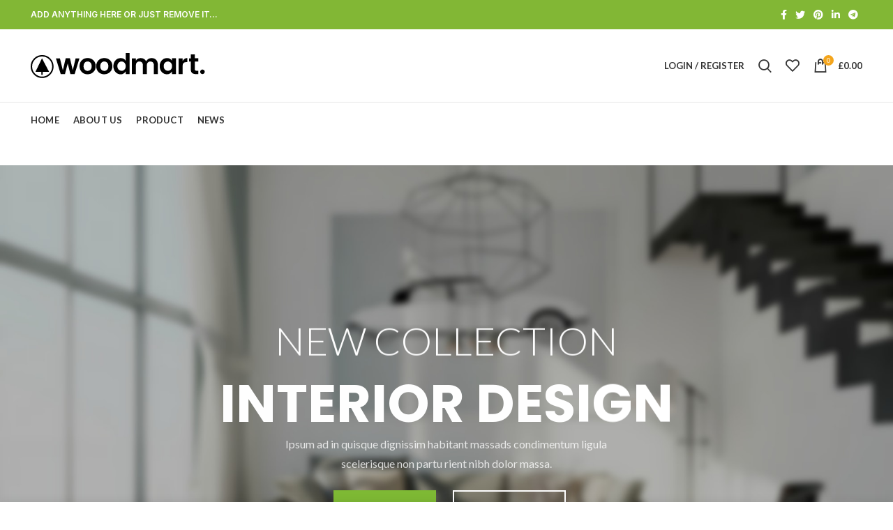

--- FILE ---
content_type: text/html; charset=UTF-8
request_url: https://allicth.com/home-lookbook/
body_size: 21233
content:
<!DOCTYPE html>
<html lang="en-US">
<head>
	<meta charset="UTF-8">
	<meta name="viewport" content="width=device-width, initial-scale=1.0, maximum-scale=1.0, user-scalable=no">
	<link rel="profile" href="https://gmpg.org/xfn/11">
	<link rel="pingback" href="https://allicth.com/xmlrpc.php">

	<title>Home lookbook &#8211; Allic</title>
<meta name='robots' content='max-image-preview:large' />
<link rel='dns-prefetch' href='//fonts.googleapis.com' />
<link rel="alternate" type="application/rss+xml" title="Allic &raquo; Feed" href="https://allicth.com/feed/" />
<link rel="alternate" type="application/rss+xml" title="Allic &raquo; Comments Feed" href="https://allicth.com/comments/feed/" />
<link rel='stylesheet' id='wp-block-library-css' href='https://allicth.com/wp-includes/css/dist/block-library/style.min.css?ver=6.5.7' type='text/css' media='all' />
<style id='safe-svg-svg-icon-style-inline-css' type='text/css'>
.safe-svg-cover{text-align:center}.safe-svg-cover .safe-svg-inside{display:inline-block;max-width:100%}.safe-svg-cover svg{height:100%;max-height:100%;max-width:100%;width:100%}

</style>
<style id='classic-theme-styles-inline-css' type='text/css'>
/*! This file is auto-generated */
.wp-block-button__link{color:#fff;background-color:#32373c;border-radius:9999px;box-shadow:none;text-decoration:none;padding:calc(.667em + 2px) calc(1.333em + 2px);font-size:1.125em}.wp-block-file__button{background:#32373c;color:#fff;text-decoration:none}
</style>
<style id='global-styles-inline-css' type='text/css'>
body{--wp--preset--color--black: #000000;--wp--preset--color--cyan-bluish-gray: #abb8c3;--wp--preset--color--white: #ffffff;--wp--preset--color--pale-pink: #f78da7;--wp--preset--color--vivid-red: #cf2e2e;--wp--preset--color--luminous-vivid-orange: #ff6900;--wp--preset--color--luminous-vivid-amber: #fcb900;--wp--preset--color--light-green-cyan: #7bdcb5;--wp--preset--color--vivid-green-cyan: #00d084;--wp--preset--color--pale-cyan-blue: #8ed1fc;--wp--preset--color--vivid-cyan-blue: #0693e3;--wp--preset--color--vivid-purple: #9b51e0;--wp--preset--gradient--vivid-cyan-blue-to-vivid-purple: linear-gradient(135deg,rgba(6,147,227,1) 0%,rgb(155,81,224) 100%);--wp--preset--gradient--light-green-cyan-to-vivid-green-cyan: linear-gradient(135deg,rgb(122,220,180) 0%,rgb(0,208,130) 100%);--wp--preset--gradient--luminous-vivid-amber-to-luminous-vivid-orange: linear-gradient(135deg,rgba(252,185,0,1) 0%,rgba(255,105,0,1) 100%);--wp--preset--gradient--luminous-vivid-orange-to-vivid-red: linear-gradient(135deg,rgba(255,105,0,1) 0%,rgb(207,46,46) 100%);--wp--preset--gradient--very-light-gray-to-cyan-bluish-gray: linear-gradient(135deg,rgb(238,238,238) 0%,rgb(169,184,195) 100%);--wp--preset--gradient--cool-to-warm-spectrum: linear-gradient(135deg,rgb(74,234,220) 0%,rgb(151,120,209) 20%,rgb(207,42,186) 40%,rgb(238,44,130) 60%,rgb(251,105,98) 80%,rgb(254,248,76) 100%);--wp--preset--gradient--blush-light-purple: linear-gradient(135deg,rgb(255,206,236) 0%,rgb(152,150,240) 100%);--wp--preset--gradient--blush-bordeaux: linear-gradient(135deg,rgb(254,205,165) 0%,rgb(254,45,45) 50%,rgb(107,0,62) 100%);--wp--preset--gradient--luminous-dusk: linear-gradient(135deg,rgb(255,203,112) 0%,rgb(199,81,192) 50%,rgb(65,88,208) 100%);--wp--preset--gradient--pale-ocean: linear-gradient(135deg,rgb(255,245,203) 0%,rgb(182,227,212) 50%,rgb(51,167,181) 100%);--wp--preset--gradient--electric-grass: linear-gradient(135deg,rgb(202,248,128) 0%,rgb(113,206,126) 100%);--wp--preset--gradient--midnight: linear-gradient(135deg,rgb(2,3,129) 0%,rgb(40,116,252) 100%);--wp--preset--font-size--small: 13px;--wp--preset--font-size--medium: 20px;--wp--preset--font-size--large: 36px;--wp--preset--font-size--x-large: 42px;--wp--preset--spacing--20: 0.44rem;--wp--preset--spacing--30: 0.67rem;--wp--preset--spacing--40: 1rem;--wp--preset--spacing--50: 1.5rem;--wp--preset--spacing--60: 2.25rem;--wp--preset--spacing--70: 3.38rem;--wp--preset--spacing--80: 5.06rem;--wp--preset--shadow--natural: 6px 6px 9px rgba(0, 0, 0, 0.2);--wp--preset--shadow--deep: 12px 12px 50px rgba(0, 0, 0, 0.4);--wp--preset--shadow--sharp: 6px 6px 0px rgba(0, 0, 0, 0.2);--wp--preset--shadow--outlined: 6px 6px 0px -3px rgba(255, 255, 255, 1), 6px 6px rgba(0, 0, 0, 1);--wp--preset--shadow--crisp: 6px 6px 0px rgba(0, 0, 0, 1);}:where(.is-layout-flex){gap: 0.5em;}:where(.is-layout-grid){gap: 0.5em;}body .is-layout-flex{display: flex;}body .is-layout-flex{flex-wrap: wrap;align-items: center;}body .is-layout-flex > *{margin: 0;}body .is-layout-grid{display: grid;}body .is-layout-grid > *{margin: 0;}:where(.wp-block-columns.is-layout-flex){gap: 2em;}:where(.wp-block-columns.is-layout-grid){gap: 2em;}:where(.wp-block-post-template.is-layout-flex){gap: 1.25em;}:where(.wp-block-post-template.is-layout-grid){gap: 1.25em;}.has-black-color{color: var(--wp--preset--color--black) !important;}.has-cyan-bluish-gray-color{color: var(--wp--preset--color--cyan-bluish-gray) !important;}.has-white-color{color: var(--wp--preset--color--white) !important;}.has-pale-pink-color{color: var(--wp--preset--color--pale-pink) !important;}.has-vivid-red-color{color: var(--wp--preset--color--vivid-red) !important;}.has-luminous-vivid-orange-color{color: var(--wp--preset--color--luminous-vivid-orange) !important;}.has-luminous-vivid-amber-color{color: var(--wp--preset--color--luminous-vivid-amber) !important;}.has-light-green-cyan-color{color: var(--wp--preset--color--light-green-cyan) !important;}.has-vivid-green-cyan-color{color: var(--wp--preset--color--vivid-green-cyan) !important;}.has-pale-cyan-blue-color{color: var(--wp--preset--color--pale-cyan-blue) !important;}.has-vivid-cyan-blue-color{color: var(--wp--preset--color--vivid-cyan-blue) !important;}.has-vivid-purple-color{color: var(--wp--preset--color--vivid-purple) !important;}.has-black-background-color{background-color: var(--wp--preset--color--black) !important;}.has-cyan-bluish-gray-background-color{background-color: var(--wp--preset--color--cyan-bluish-gray) !important;}.has-white-background-color{background-color: var(--wp--preset--color--white) !important;}.has-pale-pink-background-color{background-color: var(--wp--preset--color--pale-pink) !important;}.has-vivid-red-background-color{background-color: var(--wp--preset--color--vivid-red) !important;}.has-luminous-vivid-orange-background-color{background-color: var(--wp--preset--color--luminous-vivid-orange) !important;}.has-luminous-vivid-amber-background-color{background-color: var(--wp--preset--color--luminous-vivid-amber) !important;}.has-light-green-cyan-background-color{background-color: var(--wp--preset--color--light-green-cyan) !important;}.has-vivid-green-cyan-background-color{background-color: var(--wp--preset--color--vivid-green-cyan) !important;}.has-pale-cyan-blue-background-color{background-color: var(--wp--preset--color--pale-cyan-blue) !important;}.has-vivid-cyan-blue-background-color{background-color: var(--wp--preset--color--vivid-cyan-blue) !important;}.has-vivid-purple-background-color{background-color: var(--wp--preset--color--vivid-purple) !important;}.has-black-border-color{border-color: var(--wp--preset--color--black) !important;}.has-cyan-bluish-gray-border-color{border-color: var(--wp--preset--color--cyan-bluish-gray) !important;}.has-white-border-color{border-color: var(--wp--preset--color--white) !important;}.has-pale-pink-border-color{border-color: var(--wp--preset--color--pale-pink) !important;}.has-vivid-red-border-color{border-color: var(--wp--preset--color--vivid-red) !important;}.has-luminous-vivid-orange-border-color{border-color: var(--wp--preset--color--luminous-vivid-orange) !important;}.has-luminous-vivid-amber-border-color{border-color: var(--wp--preset--color--luminous-vivid-amber) !important;}.has-light-green-cyan-border-color{border-color: var(--wp--preset--color--light-green-cyan) !important;}.has-vivid-green-cyan-border-color{border-color: var(--wp--preset--color--vivid-green-cyan) !important;}.has-pale-cyan-blue-border-color{border-color: var(--wp--preset--color--pale-cyan-blue) !important;}.has-vivid-cyan-blue-border-color{border-color: var(--wp--preset--color--vivid-cyan-blue) !important;}.has-vivid-purple-border-color{border-color: var(--wp--preset--color--vivid-purple) !important;}.has-vivid-cyan-blue-to-vivid-purple-gradient-background{background: var(--wp--preset--gradient--vivid-cyan-blue-to-vivid-purple) !important;}.has-light-green-cyan-to-vivid-green-cyan-gradient-background{background: var(--wp--preset--gradient--light-green-cyan-to-vivid-green-cyan) !important;}.has-luminous-vivid-amber-to-luminous-vivid-orange-gradient-background{background: var(--wp--preset--gradient--luminous-vivid-amber-to-luminous-vivid-orange) !important;}.has-luminous-vivid-orange-to-vivid-red-gradient-background{background: var(--wp--preset--gradient--luminous-vivid-orange-to-vivid-red) !important;}.has-very-light-gray-to-cyan-bluish-gray-gradient-background{background: var(--wp--preset--gradient--very-light-gray-to-cyan-bluish-gray) !important;}.has-cool-to-warm-spectrum-gradient-background{background: var(--wp--preset--gradient--cool-to-warm-spectrum) !important;}.has-blush-light-purple-gradient-background{background: var(--wp--preset--gradient--blush-light-purple) !important;}.has-blush-bordeaux-gradient-background{background: var(--wp--preset--gradient--blush-bordeaux) !important;}.has-luminous-dusk-gradient-background{background: var(--wp--preset--gradient--luminous-dusk) !important;}.has-pale-ocean-gradient-background{background: var(--wp--preset--gradient--pale-ocean) !important;}.has-electric-grass-gradient-background{background: var(--wp--preset--gradient--electric-grass) !important;}.has-midnight-gradient-background{background: var(--wp--preset--gradient--midnight) !important;}.has-small-font-size{font-size: var(--wp--preset--font-size--small) !important;}.has-medium-font-size{font-size: var(--wp--preset--font-size--medium) !important;}.has-large-font-size{font-size: var(--wp--preset--font-size--large) !important;}.has-x-large-font-size{font-size: var(--wp--preset--font-size--x-large) !important;}
.wp-block-navigation a:where(:not(.wp-element-button)){color: inherit;}
:where(.wp-block-post-template.is-layout-flex){gap: 1.25em;}:where(.wp-block-post-template.is-layout-grid){gap: 1.25em;}
:where(.wp-block-columns.is-layout-flex){gap: 2em;}:where(.wp-block-columns.is-layout-grid){gap: 2em;}
.wp-block-pullquote{font-size: 1.5em;line-height: 1.6;}
</style>
<style id='woocommerce-inline-inline-css' type='text/css'>
.woocommerce form .form-row .required { visibility: visible; }
</style>
<link rel='stylesheet' id='js_composer_front-css' href='https://usercontent.one/wp/allicth.com/wp-content/plugins/js_composer/assets/css/js_composer.min.css?ver=6.10.0&media=1768870573' type='text/css' media='all' />
<link rel='stylesheet' id='bootstrap-css' href='https://usercontent.one/wp/allicth.com/wp-content/themes/woodmart/css/bootstrap.min.css?ver=5.3.3&media=1768870573' type='text/css' media='all' />
<link rel='stylesheet' id='woodmart-style-css' href='https://usercontent.one/wp/allicth.com/wp-content/themes/woodmart/style.min.css?ver=5.3.3&media=1768870573' type='text/css' media='all' />
<link rel='stylesheet' id='xts-style-theme_settings_default-css' href='https://usercontent.one/wp/allicth.com/wp-content/uploads/2024/03/xts-theme_settings_default-1710834976.css?ver=5.3.3&media=1768870573' type='text/css' media='all' />
<link rel='stylesheet' id='xts-google-fonts-css' href='//fonts.googleapis.com/css?family=Inter%3A100%2C200%2C300%2C400%2C500%2C600%2C700%2C800%2C900%7CLato%3A100%2C100italic%2C300%2C300italic%2C400%2C400italic%2C700%2C700italic%2C900%2C900italic%7CCabin%3A400%2C500%2C600%2C700%2C400italic%2C500italic%2C600italic%2C700italic&#038;ver=5.3.3' type='text/css' media='all' />
<script type="text/template" id="tmpl-variation-template">
	<div class="woocommerce-variation-description">{{{ data.variation.variation_description }}}</div>
	<div class="woocommerce-variation-price">{{{ data.variation.price_html }}}</div>
	<div class="woocommerce-variation-availability">{{{ data.variation.availability_html }}}</div>
</script>
<script type="text/template" id="tmpl-unavailable-variation-template">
	<p>Sorry, this product is unavailable. Please choose a different combination.</p>
</script>
<script type="text/javascript" src="https://allicth.com/wp-includes/js/jquery/jquery.min.js?ver=3.7.1" id="jquery-core-js"></script>
<script type="text/javascript" src="https://allicth.com/wp-includes/js/jquery/jquery-migrate.min.js?ver=3.4.1" id="jquery-migrate-js"></script>
<script type="text/javascript" src="https://usercontent.one/wp/allicth.com/wp-content/plugins/woocommerce/assets/js/jquery-blockui/jquery.blockUI.min.js?ver=2.7.0-wc.8.8.6&media=1768870573" id="jquery-blockui-js" defer="defer" data-wp-strategy="defer"></script>
<script type="text/javascript" src="https://usercontent.one/wp/allicth.com/wp-content/plugins/woocommerce/assets/js/js-cookie/js.cookie.min.js?ver=2.1.4-wc.8.8.6&media=1768870573" id="js-cookie-js" data-wp-strategy="defer"></script>
<script type="text/javascript" id="woocommerce-js-extra">
/* <![CDATA[ */
var woocommerce_params = {"ajax_url":"\/wp-admin\/admin-ajax.php","wc_ajax_url":"\/?wc-ajax=%%endpoint%%"};
/* ]]> */
</script>
<script type="text/javascript" src="https://usercontent.one/wp/allicth.com/wp-content/plugins/woocommerce/assets/js/frontend/woocommerce.min.js?ver=8.8.6&media=1768870573" id="woocommerce-js" defer="defer" data-wp-strategy="defer"></script>
<script type="text/javascript" src="https://usercontent.one/wp/allicth.com/wp-content/themes/woodmart/js/device.min.js?ver=5.3.3&media=1768870573" id="woodmart-device-js"></script>
<script type="text/javascript" src="https://allicth.com/wp-includes/js/underscore.min.js?ver=1.13.4" id="underscore-js"></script>
<script type="text/javascript" id="wp-util-js-extra">
/* <![CDATA[ */
var _wpUtilSettings = {"ajax":{"url":"\/wp-admin\/admin-ajax.php"}};
/* ]]> */
</script>
<script type="text/javascript" src="https://allicth.com/wp-includes/js/wp-util.min.js?ver=6.5.7" id="wp-util-js"></script>
<script type="text/javascript" id="wc-add-to-cart-variation-js-extra">
/* <![CDATA[ */
var wc_add_to_cart_variation_params = {"wc_ajax_url":"\/?wc-ajax=%%endpoint%%","i18n_no_matching_variations_text":"Sorry, no products matched your selection. Please choose a different combination.","i18n_make_a_selection_text":"Please select some product options before adding this product to your cart.","i18n_unavailable_text":"Sorry, this product is unavailable. Please choose a different combination."};
/* ]]> */
</script>
<script type="text/javascript" src="https://usercontent.one/wp/allicth.com/wp-content/plugins/woocommerce/assets/js/frontend/add-to-cart-variation.min.js?ver=8.8.6&media=1768870573" id="wc-add-to-cart-variation-js" defer="defer" data-wp-strategy="defer"></script>
<link rel="https://api.w.org/" href="https://allicth.com/wp-json/" /><link rel="alternate" type="application/json" href="https://allicth.com/wp-json/wp/v2/pages/622" /><link rel="EditURI" type="application/rsd+xml" title="RSD" href="https://allicth.com/xmlrpc.php?rsd" />
<meta name="generator" content="WordPress 6.5.7" />
<meta name="generator" content="WooCommerce 8.8.6" />
<link rel="canonical" href="https://allicth.com/home-lookbook/" />
<link rel='shortlink' href='https://allicth.com/?p=622' />
<link rel="alternate" type="application/json+oembed" href="https://allicth.com/wp-json/oembed/1.0/embed?url=https%3A%2F%2Fallicth.com%2Fhome-lookbook%2F" />
<link rel="alternate" type="text/xml+oembed" href="https://allicth.com/wp-json/oembed/1.0/embed?url=https%3A%2F%2Fallicth.com%2Fhome-lookbook%2F&#038;format=xml" />
<style>[class*=" icon-oc-"],[class^=icon-oc-]{speak:none;font-style:normal;font-weight:400;font-variant:normal;text-transform:none;line-height:1;-webkit-font-smoothing:antialiased;-moz-osx-font-smoothing:grayscale}.icon-oc-one-com-white-32px-fill:before{content:"901"}.icon-oc-one-com:before{content:"900"}#one-com-icon,.toplevel_page_onecom-wp .wp-menu-image{speak:none;display:flex;align-items:center;justify-content:center;text-transform:none;line-height:1;-webkit-font-smoothing:antialiased;-moz-osx-font-smoothing:grayscale}.onecom-wp-admin-bar-item>a,.toplevel_page_onecom-wp>.wp-menu-name{font-size:16px;font-weight:400;line-height:1}.toplevel_page_onecom-wp>.wp-menu-name img{width:69px;height:9px;}.wp-submenu-wrap.wp-submenu>.wp-submenu-head>img{width:88px;height:auto}.onecom-wp-admin-bar-item>a img{height:7px!important}.onecom-wp-admin-bar-item>a img,.toplevel_page_onecom-wp>.wp-menu-name img{opacity:.8}.onecom-wp-admin-bar-item.hover>a img,.toplevel_page_onecom-wp.wp-has-current-submenu>.wp-menu-name img,li.opensub>a.toplevel_page_onecom-wp>.wp-menu-name img{opacity:1}#one-com-icon:before,.onecom-wp-admin-bar-item>a:before,.toplevel_page_onecom-wp>.wp-menu-image:before{content:'';position:static!important;background-color:rgba(240,245,250,.4);border-radius:102px;width:18px;height:18px;padding:0!important}.onecom-wp-admin-bar-item>a:before{width:14px;height:14px}.onecom-wp-admin-bar-item.hover>a:before,.toplevel_page_onecom-wp.opensub>a>.wp-menu-image:before,.toplevel_page_onecom-wp.wp-has-current-submenu>.wp-menu-image:before{background-color:#76b82a}.onecom-wp-admin-bar-item>a{display:inline-flex!important;align-items:center;justify-content:center}#one-com-logo-wrapper{font-size:4em}#one-com-icon{vertical-align:middle}.imagify-welcome{display:none !important;}</style><meta name="theme-color" content="">			<link rel="shortcut icon" href="https://usercontent.one/wp/allicth.com/wp-content/uploads/2020/11/fv.png?media=1768870573">
			<link rel="apple-touch-icon-precomposed" sizes="152x152" href="https://usercontent.one/wp/allicth.com/wp-content/uploads/2020/11/fv.png?media=1768870573">
			<noscript><style>.woocommerce-product-gallery{ opacity: 1 !important; }</style></noscript>
	<style type="text/css">.recentcomments a{display:inline !important;padding:0 !important;margin:0 !important;}</style><meta name="generator" content="Powered by WPBakery Page Builder - drag and drop page builder for WordPress."/>
<meta name="generator" content="Powered by Slider Revolution 6.6.8 - responsive, Mobile-Friendly Slider Plugin for WordPress with comfortable drag and drop interface." />
<script>function setREVStartSize(e){
			//window.requestAnimationFrame(function() {
				window.RSIW = window.RSIW===undefined ? window.innerWidth : window.RSIW;
				window.RSIH = window.RSIH===undefined ? window.innerHeight : window.RSIH;
				try {
					var pw = document.getElementById(e.c).parentNode.offsetWidth,
						newh;
					pw = pw===0 || isNaN(pw) || (e.l=="fullwidth" || e.layout=="fullwidth") ? window.RSIW : pw;
					e.tabw = e.tabw===undefined ? 0 : parseInt(e.tabw);
					e.thumbw = e.thumbw===undefined ? 0 : parseInt(e.thumbw);
					e.tabh = e.tabh===undefined ? 0 : parseInt(e.tabh);
					e.thumbh = e.thumbh===undefined ? 0 : parseInt(e.thumbh);
					e.tabhide = e.tabhide===undefined ? 0 : parseInt(e.tabhide);
					e.thumbhide = e.thumbhide===undefined ? 0 : parseInt(e.thumbhide);
					e.mh = e.mh===undefined || e.mh=="" || e.mh==="auto" ? 0 : parseInt(e.mh,0);
					if(e.layout==="fullscreen" || e.l==="fullscreen")
						newh = Math.max(e.mh,window.RSIH);
					else{
						e.gw = Array.isArray(e.gw) ? e.gw : [e.gw];
						for (var i in e.rl) if (e.gw[i]===undefined || e.gw[i]===0) e.gw[i] = e.gw[i-1];
						e.gh = e.el===undefined || e.el==="" || (Array.isArray(e.el) && e.el.length==0)? e.gh : e.el;
						e.gh = Array.isArray(e.gh) ? e.gh : [e.gh];
						for (var i in e.rl) if (e.gh[i]===undefined || e.gh[i]===0) e.gh[i] = e.gh[i-1];
											
						var nl = new Array(e.rl.length),
							ix = 0,
							sl;
						e.tabw = e.tabhide>=pw ? 0 : e.tabw;
						e.thumbw = e.thumbhide>=pw ? 0 : e.thumbw;
						e.tabh = e.tabhide>=pw ? 0 : e.tabh;
						e.thumbh = e.thumbhide>=pw ? 0 : e.thumbh;
						for (var i in e.rl) nl[i] = e.rl[i]<window.RSIW ? 0 : e.rl[i];
						sl = nl[0];
						for (var i in nl) if (sl>nl[i] && nl[i]>0) { sl = nl[i]; ix=i;}
						var m = pw>(e.gw[ix]+e.tabw+e.thumbw) ? 1 : (pw-(e.tabw+e.thumbw)) / (e.gw[ix]);
						newh =  (e.gh[ix] * m) + (e.tabh + e.thumbh);
					}
					var el = document.getElementById(e.c);
					if (el!==null && el) el.style.height = newh+"px";
					el = document.getElementById(e.c+"_wrapper");
					if (el!==null && el) {
						el.style.height = newh+"px";
						el.style.display = "block";
					}
				} catch(e){
					console.log("Failure at Presize of Slider:" + e)
				}
			//});
		  };</script>
		<style type="text/css" id="wp-custom-css">
			/*Remove Breadcrumbs on Desktop and Mobile*/
/*.woocommerce-breadcrumb {
display: none;
}
.woodmart-products-nav .product-btn {
	display: none;
}
.woodmart-products-nav .woodmart-back-btn {
		display: none;
}
.product-image-summary .woodmart-product-brands img{
		display: none;
}
.product_title{
		display: none;
	}*/		</style>
		<style>		
		
		</style><style type="text/css" data-type="vc_shortcodes-custom-css">.vc_custom_1497543337127{margin-bottom: 0px !important;}.vc_custom_1489741546463{margin-bottom: 0px !important;padding-top: 0px !important;padding-bottom: 0px !important;}.vc_custom_1497551587980{margin-bottom: 0px !important;padding-top: 0px !important;padding-bottom: 0px !important;}.vc_custom_1496146867079{margin-bottom: 0px !important;padding-top: 0px !important;padding-bottom: 0px !important;}.vc_custom_1496146861277{margin-bottom: 0px !important;padding-top: 0px !important;padding-bottom: 0px !important;}.vc_custom_1497596214951{margin-bottom: 0px !important;padding-top: 0px !important;padding-bottom: 0px !important;}.vc_custom_1490101425827{margin-bottom: -40px !important;padding-top: 0px !important;padding-bottom: 0px !important;background-color: #0a0a0a !important;}.vc_custom_1498476890433{padding-top: 25vh !important;padding-bottom: 25vh !important;background-image: url(https://dummy.xtemos.com/woodmart/demos/wp-content/uploads/sites/2/2017/06/wood-main-bg.jpg?id=44) !important;background-position: center !important;background-repeat: no-repeat !important;background-size: cover !important;}.vc_custom_1498476436010{padding-top: 7vh !important;padding-right: 10% !important;padding-bottom: 7vh !important;padding-left: 10% !important;}.vc_custom_1497542384015{margin-bottom: 5px !important;}.vc_custom_1498476440740{padding-top: 7vh !important;padding-right: 10% !important;padding-bottom: 7vh !important;padding-left: 10% !important;}.vc_custom_1498476902639{padding-top: 25vh !important;padding-bottom: 25vh !important;background-image: url(https://dummy.xtemos.com/woodmart/demos/wp-content/uploads/sites/2/2017/06/wood-main-bg.jpg?id=44) !important;background-position: center !important;background-repeat: no-repeat !important;background-size: cover !important;}.vc_custom_1497542384015{margin-bottom: 5px !important;}.vc_custom_1498476923792{padding-top: 25vh !important;padding-bottom: 25vh !important;background-image: url(https://dummy.xtemos.com/woodmart/demos/wp-content/uploads/sites/2/2017/06/wood-main-bg.jpg?id=44) !important;background-position: center !important;background-repeat: no-repeat !important;background-size: cover !important;}.vc_custom_1498476445248{padding-top: 7vh !important;padding-right: 10% !important;padding-bottom: 7vh !important;padding-left: 10% !important;}.vc_custom_1497542384015{margin-bottom: 5px !important;}.vc_custom_1498476451677{padding-top: 7vh !important;padding-right: 10% !important;padding-bottom: 7vh !important;padding-left: 10% !important;}.vc_custom_1498476935448{padding-top: 25vh !important;padding-bottom: 25vh !important;background-image: url(https://dummy.xtemos.com/woodmart/demos/wp-content/uploads/sites/2/2017/06/wood-main-bg.jpg?id=44) !important;background-position: center !important;background-repeat: no-repeat !important;background-size: cover !important;}.vc_custom_1497594045281{margin-bottom: 5px !important;}.vc_custom_1498476967089{padding-top: 25vh !important;padding-bottom: 25vh !important;background-image: url(https://dummy.xtemos.com/woodmart/demos/wp-content/uploads/sites/2/2017/06/wood-main-bg.jpg?id=44) !important;background-position: center !important;background-repeat: no-repeat !important;background-size: cover !important;}.vc_custom_1497596204998{padding-top: 10% !important;padding-right: 10% !important;padding-bottom: 11% !important;padding-left: 10% !important;}.vc_custom_1497594505810{margin-bottom: 0px !important;}.vc_custom_1497595230419{margin-bottom: 15px !important;}.vc_custom_1497595280296{margin-bottom: 15px !important;}.vc_custom_1497595038043{margin-bottom: 15px !important;}.vc_custom_1497595307658{margin-bottom: 15px !important;}.vc_custom_1490024378833{padding-top: 0px !important;padding-right: 0px !important;padding-bottom: 0px !important;padding-left: 0px !important;}.vc_custom_1496149611677{margin-top: -30px !important;margin-right: -30px !important;margin-bottom: -30px !important;margin-left: -30px !important;padding-top: 30px !important;padding-right: 30px !important;padding-bottom: 30px !important;padding-left: 30px !important;background-color: #0a0a0a !important;background-position: center !important;background-repeat: no-repeat !important;background-size: cover !important;}</style><noscript><style> .wpb_animate_when_almost_visible { opacity: 1; }</style></noscript>			<style data-type="wd-style-header_423199">
				@media (min-width: 1025px) {
	.whb-top-bar-inner {
		height: 42px;
	}
	
	.whb-general-header-inner {
		height: 104px;
	}
	
	.whb-header-bottom-inner {
		height: 50px;
	}
	
	.whb-sticked .whb-top-bar-inner {
		height: 40px;
	}
	
	.whb-sticked .whb-general-header-inner {
		height: 60px;
	}
	
	.whb-sticked .whb-header-bottom-inner {
		height: 50px;
	}
	
	/* HEIGHT OF HEADER CLONE */
	.whb-clone .whb-general-header-inner {
		height: 50px;
	}
	
	/* HEADER OVERCONTENT */
	.woodmart-header-overcontent .title-size-small {
		padding-top: 217px;
	}
	
	.woodmart-header-overcontent .title-size-default {
		padding-top: 257px;
	}
	
	.woodmart-header-overcontent .title-size-large {
		padding-top: 297px;
	}
	
	/* HEADER OVERCONTENT WHEN SHOP PAGE TITLE TURN OFF  */
	.woodmart-header-overcontent .without-title.title-size-small {
		padding-top: 197px;
	}
	
	.woodmart-header-overcontent .without-title.title-size-default {
		padding-top: 232px;
	}
	
	.woodmart-header-overcontent .without-title.title-size-large {
		padding-top: 257px;
	}
	
	/* HEADER OVERCONTENT ON SINGLE PRODUCT */
	.single-product .whb-overcontent:not(.whb-custom-header) {
		padding-top: 197px;
	}
	
	/* HEIGHT OF LOGO IN TOP BAR */
	.whb-top-bar .woodmart-logo img {
		max-height: 42px;
	}
	
	.whb-sticked .whb-top-bar .woodmart-logo img {
		max-height: 40px;
	}
	
	/* HEIGHT OF LOGO IN GENERAL HEADER */
	.whb-general-header .woodmart-logo img {
		max-height: 104px;
	}
	
	.whb-sticked .whb-general-header .woodmart-logo img {
		max-height: 60px;
	}
	
	/* HEIGHT OF LOGO IN BOTTOM HEADER */
	.whb-header-bottom .woodmart-logo img {
		max-height: 50px;
	}
	
	.whb-sticked .whb-header-bottom .woodmart-logo img {
		max-height: 50px;
	}
	
	/* HEIGHT OF LOGO IN HEADER CLONE */
	.whb-clone .whb-general-header .woodmart-logo img {
		max-height: 50px;
	}
	
	/* HEIGHT OF HEADER BUILDER ELEMENTS */
	/* HEIGHT ELEMENTS IN TOP BAR */
	.whb-top-bar .wd-tools-element > a,
	.whb-top-bar .main-nav .item-level-0 > a,
	.whb-top-bar .whb-secondary-menu .item-level-0 > a,
	.whb-top-bar .categories-menu-opener,
	.whb-top-bar .menu-opener,
	.whb-top-bar .whb-divider-stretch:before,
	.whb-top-bar form.woocommerce-currency-switcher-form .dd-selected,
	.whb-top-bar .whb-text-element .wcml-dropdown a.wcml-cs-item-toggle {
		height: 42px;
	}
	
	.whb-sticked .whb-top-bar .wd-tools-element > a,
	.whb-sticked .whb-top-bar .main-nav .item-level-0 > a,
	.whb-sticked .whb-top-bar .whb-secondary-menu .item-level-0 > a,
	.whb-sticked .whb-top-bar .categories-menu-opener,
	.whb-sticked .whb-top-bar .menu-opener,
	.whb-sticked .whb-top-bar .whb-divider-stretch:before,
	.whb-sticked .whb-top-bar form.woocommerce-currency-switcher-form .dd-selected,
	.whb-sticked .whb-top-bar .whb-text-element .wcml-dropdown a.wcml-cs-item-toggle {
		height: 40px;
	}
	
	/* HEIGHT ELEMENTS IN GENERAL HEADER */
	.whb-general-header .whb-divider-stretch:before,
	.whb-general-header .navigation-style-bordered .item-level-0 > a {
		height: 104px;
	}
	
	.whb-sticked:not(.whb-clone) .whb-general-header .whb-divider-stretch:before,
	.whb-sticked:not(.whb-clone) .whb-general-header .navigation-style-bordered .item-level-0 > a {
		height: 60px;
	}
	
	.whb-sticked:not(.whb-clone) .whb-general-header .woodmart-search-dropdown,
	.whb-sticked:not(.whb-clone) .whb-general-header .dropdown-cart,
	.whb-sticked:not(.whb-clone) .whb-general-header .woodmart-navigation:not(.vertical-navigation):not(.navigation-style-bordered) .sub-menu-dropdown {
		margin-top: 10px;
	}
	
	.whb-sticked:not(.whb-clone) .whb-general-header .woodmart-search-dropdown:after,
	.whb-sticked:not(.whb-clone) .whb-general-header .dropdown-cart:after,
	.whb-sticked:not(.whb-clone) .whb-general-header .woodmart-navigation:not(.vertical-navigation):not(.navigation-style-bordered) .sub-menu-dropdown:after {
		height: 10px;
	}
	
	/* HEIGHT ELEMENTS IN BOTTOM HEADER */
	.whb-header-bottom .wd-tools-element > a,
	.whb-header-bottom .main-nav .item-level-0 > a,
	.whb-header-bottom .whb-secondary-menu .item-level-0 > a,
	.whb-header-bottom .categories-menu-opener,
	.whb-header-bottom .menu-opener,
	.whb-header-bottom .whb-divider-stretch:before,
	.whb-header-bottom form.woocommerce-currency-switcher-form .dd-selected,
	.whb-header-bottom .whb-text-element .wcml-dropdown a.wcml-cs-item-toggle {
		height: 50px;
	}
	
	.whb-header-bottom.whb-border-fullwidth .menu-opener {
		height: 51px;
		margin-top: -1px;
		margin-bottom: -0px;
	}
	
	.whb-header-bottom.whb-border-boxed .menu-opener {
		height: 51px;
		margin-top: -1px;
		margin-bottom: -0px;
	}
	
	.whb-sticked .whb-header-bottom .wd-tools-element > a,
	.whb-sticked .whb-header-bottom .main-nav .item-level-0 > a,
	.whb-sticked .whb-header-bottom .whb-secondary-menu .item-level-0 > a,
	.whb-sticked .whb-header-bottom .categories-menu-opener,
	.whb-sticked .whb-header-bottom .whb-divider-stretch:before,
	.whb-sticked .whb-header-bottom form.woocommerce-currency-switcher-form .dd-selected,
	.whb-sticked .whb-header-bottom .whb-text-element .wcml-dropdown a.wcml-cs-item-toggle {
		height: 50px;
	}
	
	.whb-sticked .whb-header-bottom.whb-border-fullwidth .menu-opener {
		height: 51px;
	}
	
	.whb-sticked .whb-header-bottom.whb-border-boxed .menu-opener {
		height: 51px;
	}
	
	.whb-sticky-shadow.whb-sticked .whb-header-bottom .menu-opener {
		height: 51px;
		margin-bottom:0;
	}
	
	/* HEIGHT ELEMENTS IN HEADER CLONE */
	.whb-clone .wd-tools-element > a,
	.whb-clone .main-nav .item-level-0 > a,
	.whb-clone .whb-secondary-menu .item-level-0 > a,
	.whb-clone .categories-menu-opener,
	.whb-clone .menu-opener,
	.whb-clone .whb-divider-stretch:before,
	.whb-clone .navigation-style-bordered .item-level-0 > a,
	.whb-clone form.woocommerce-currency-switcher-form .dd-selected,
	.whb-clone .whb-text-element .wcml-dropdown a.wcml-cs-item-toggle {
		height: 50px;
	}
}

@media (max-width: 1024px) {
	.whb-top-bar-inner {
		height: 40px;
	}
	
	.whb-general-header-inner {
		height: 60px;
	}
	
	.whb-header-bottom-inner {
		height: 0px;
	}
	
	/* HEIGHT OF HEADER CLONE */
	.whb-clone .whb-general-header-inner {
		height: 60px;
	}
	
	/* HEADER OVERCONTENT */
	.woodmart-header-overcontent .page-title {
		padding-top: 116px;
	}
	
	/* HEADER OVERCONTENT WHEN SHOP PAGE TITLE TURN OFF  */
	.woodmart-header-overcontent .without-title.title-shop {
		padding-top: 101px;
	}
	
	/* HEADER OVERCONTENT ON SINGLE PRODUCT */
	.single-product .whb-overcontent:not(.whb-custom-header) {
		padding-top: 101px;
	}
	
	/* HEIGHT OF LOGO IN TOP BAR */
	.whb-top-bar .woodmart-logo img {
		max-height: 40px;
	}
	
	/* HEIGHT OF LOGO IN GENERAL HEADER */
	.whb-general-header .woodmart-logo img {
		max-height: 60px;
	}
	
	/* HEIGHT OF LOGO IN BOTTOM HEADER */
	.whb-header-bottom .woodmart-logo img {
		max-height: 0px;
	}
	
	/* HEIGHT OF LOGO IN HEADER CLONE */
	.whb-clone .whb-general-header .woodmart-logo img {
		max-height: 60px;
	}
	
	/* HEIGHT OF HEADER BULDER ELEMENTS */
	/* HEIGHT ELEMENTS IN TOP BAR */
	.whb-top-bar .wd-tools-element > a,
	.whb-top-bar .main-nav .item-level-0 > a,
	.whb-top-bar .whb-secondary-menu .item-level-0 > a,
	.whb-top-bar .categories-menu-opener,
	.whb-top-bar .whb-divider-stretch:before,
	.whb-top-bar form.woocommerce-currency-switcher-form .dd-selected,
	.whb-top-bar .whb-text-element .wcml-dropdown a.wcml-cs-item-toggle {
		height: 40px;
	}
	
	/* HEIGHT ELEMENTS IN GENERAL HEADER */
	.whb-general-header .wd-tools-element > a,
	.whb-general-header .main-nav .item-level-0 > a,
	.whb-general-header .whb-secondary-menu .item-level-0 > a,
	.whb-general-header .categories-menu-opener,
	.whb-general-header .whb-divider-stretch:before,
	.whb-general-header form.woocommerce-currency-switcher-form .dd-selected,
	.whb-general-header .whb-text-element .wcml-dropdown a.wcml-cs-item-toggle {
		height: 60px;
	}
	
	/* HEIGHT ELEMENTS IN BOTTOM HEADER */
	.whb-header-bottom .wd-tools-element > a,
	.whb-header-bottom .main-nav .item-level-0 > a,
	.whb-header-bottom .whb-secondary-menu .item-level-0 > a,
	.whb-header-bottom .categories-menu-opener,
	.whb-header-bottom .whb-divider-stretch:before,
	.whb-header-bottom form.woocommerce-currency-switcher-form .dd-selected,
	.whb-header-bottom .whb-text-element .wcml-dropdown a.wcml-cs-item-toggle {
		height: 0px;
	}
	
	/* HEIGHT ELEMENTS IN HEADER CLONE */
	.whb-clone .wd-tools-element > a,
	.whb-clone .main-nav .item-level-0 > a,
	.whb-clone .whb-secondary-menu .item-level-0 > a,
	.whb-clone .categories-menu-opener,
	.whb-clone .menu-opener,
	.whb-clone .whb-divider-stretch:before,
	.whb-clone form.woocommerce-currency-switcher-form .dd-selected,
	.whb-clone .whb-text-element .wcml-dropdown a.wcml-cs-item-toggle {
		height: 60px;
	}
}

.whb-top-bar {
	background-color: rgba(130, 183, 53, 1);border-bottom-style: solid;
}

.whb-general-header {
	border-color: rgba(129, 129, 129, 0.2);border-bottom-width: 1px;border-bottom-style: solid;
}

.whb-header-bottom {
	border-bottom-style: solid;
}
			</style>
			</head>

<body data-rsssl=1 class="page-template-default page page-id-622 theme-woodmart woocommerce-no-js wrapper-full-width form-style-rounded form-border-width-2 categories-accordion-on woodmart-ajax-shop-on offcanvas-sidebar-mobile offcanvas-sidebar-tablet btns-default-rounded btns-default-dark btns-default-hover-dark btns-shop-rounded btns-shop-light btns-shop-hover-light btns-accent-rounded btns-accent-light btns-accent-hover-light wpb-js-composer js-comp-ver-6.10.0 vc_responsive">

	
		
	<div class="website-wrapper">

		
			<!-- HEADER -->
							<header class="whb-header whb-sticky-shadow whb-scroll-stick whb-sticky-real">
					<div class="whb-main-header">
	
<div class="whb-row whb-top-bar whb-not-sticky-row whb-with-bg whb-without-border whb-color-dark whb-flex-flex-middle">
	<div class="container">
		<div class="whb-flex-row whb-top-bar-inner">
			<div class="whb-column whb-col-left whb-visible-lg">
	
<div class="whb-text-element reset-mb-10 "><strong class="color-white">ADD ANYTHING HERE OR JUST REMOVE IT…</strong></div>
</div>
<div class="whb-column whb-col-center whb-visible-lg whb-empty-column">
	</div>
<div class="whb-column whb-col-right whb-visible-lg">
	
			<div class="woodmart-social-icons text-left icons-design-default icons-size-small color-scheme-light social-share social-form-circle">
									<a rel="nofollow" href="https://www.facebook.com/sharer/sharer.php?u=https://allicth.com/home-lookbook/" target="_blank" class=" woodmart-social-icon social-facebook">
						<i></i>
						<span class="woodmart-social-icon-name">Facebook</span>
					</a>
				
									<a rel="nofollow" href="https://twitter.com/share?url=https://allicth.com/home-lookbook/" target="_blank" class=" woodmart-social-icon social-twitter">
						<i></i>
						<span class="woodmart-social-icon-name">Twitter</span>
					</a>
				
				
				
				
									<a rel="nofollow" href="https://pinterest.com/pin/create/button/?url=https://allicth.com/home-lookbook/&media=https://allicth.com/wp-includes/images/media/default.svg&description=Home+lookbook" target="_blank" class=" woodmart-social-icon social-pinterest">
						<i></i>
						<span class="woodmart-social-icon-name">Pinterest</span>
					</a>
				
				
									<a rel="nofollow" href="https://www.linkedin.com/shareArticle?mini=true&url=https://allicth.com/home-lookbook/" target="_blank" class=" woodmart-social-icon social-linkedin">
						<i></i>
						<span class="woodmart-social-icon-name">linkedin</span>
					</a>
				
				
				
				
				
				
				
				
				
				
								
								
				
									<a rel="nofollow" href="https://telegram.me/share/url?url=https://allicth.com/home-lookbook/" target="_blank" class=" woodmart-social-icon social-tg">
						<i></i>
						<span class="woodmart-social-icon-name">Telegram</span>
					</a>
								
				
			</div>

		</div>
<div class="whb-column whb-col-mobile whb-hidden-lg">
	
			<div class="woodmart-social-icons text-left icons-design-default icons-size-small color-scheme-light social-share social-form-circle">
									<a rel="nofollow" href="https://www.facebook.com/sharer/sharer.php?u=https://allicth.com/home-lookbook/" target="_blank" class=" woodmart-social-icon social-facebook">
						<i></i>
						<span class="woodmart-social-icon-name">Facebook</span>
					</a>
				
									<a rel="nofollow" href="https://twitter.com/share?url=https://allicth.com/home-lookbook/" target="_blank" class=" woodmart-social-icon social-twitter">
						<i></i>
						<span class="woodmart-social-icon-name">Twitter</span>
					</a>
				
				
				
				
									<a rel="nofollow" href="https://pinterest.com/pin/create/button/?url=https://allicth.com/home-lookbook/&media=https://allicth.com/wp-includes/images/media/default.svg&description=Home+lookbook" target="_blank" class=" woodmart-social-icon social-pinterest">
						<i></i>
						<span class="woodmart-social-icon-name">Pinterest</span>
					</a>
				
				
									<a rel="nofollow" href="https://www.linkedin.com/shareArticle?mini=true&url=https://allicth.com/home-lookbook/" target="_blank" class=" woodmart-social-icon social-linkedin">
						<i></i>
						<span class="woodmart-social-icon-name">linkedin</span>
					</a>
				
				
				
				
				
				
				
				
				
				
								
								
				
									<a rel="nofollow" href="https://telegram.me/share/url?url=https://allicth.com/home-lookbook/" target="_blank" class=" woodmart-social-icon social-tg">
						<i></i>
						<span class="woodmart-social-icon-name">Telegram</span>
					</a>
								
				
			</div>

		</div>
		</div>
	</div>
</div>

<div class="whb-row whb-general-header whb-not-sticky-row whb-without-bg whb-border-fullwidth whb-color-dark whb-flex-flex-middle">
	<div class="container">
		<div class="whb-flex-row whb-general-header-inner">
			<div class="whb-column whb-col-left whb-visible-lg">
	<div class="site-logo">
	<div class="woodmart-logo-wrap">
		<a href="https://allicth.com/" class="woodmart-logo woodmart-main-logo" rel="home">
			<img src="https://usercontent.one/wp/allicth.com/wp-content/themes/woodmart/images/wood-logo-dark.svg?media=1768870573" alt="Allic" style="max-width: 250px;" />		</a>
			</div>
</div>
</div>
<div class="whb-column whb-col-center whb-visible-lg whb-empty-column">
	</div>
<div class="whb-column whb-col-right whb-visible-lg">
	<div class="woodmart-header-links woodmart-navigation menu-simple-dropdown wd-tools-element item-event-hover  my-account-with-text">
			<a href="https://allicth.com/my-account/" title="My account">
			<span class="wd-tools-icon">
							</span>
			<span class="wd-tools-text">
				Login / Register			</span>
		</a>
		
		
					<div class="sub-menu-dropdown menu-item-register color-scheme-dark">
						<div class="login-dropdown-inner">
							<h3 class="login-title"><span>Sign in</span><a class="create-account-link" href="https://allicth.com/my-account/?action=register">Create an Account</a></h3>
										<form method="post" class="login woocommerce-form woocommerce-form-login " action="https://allicth.com/my-account/" >

				
				
				<p class="woocommerce-FormRow woocommerce-FormRow--wide form-row form-row-wide form-row-username">
					<label for="username">Username or email&nbsp;<span class="required">*</span></label>
					<input type="text" class="woocommerce-Input woocommerce-Input--text input-text" name="username" id="username" autocomplete="username" value="" />
				</p>
				<p class="woocommerce-FormRow woocommerce-FormRow--wide form-row form-row-wide form-row-password">
					<label for="password">Password&nbsp;<span class="required">*</span></label>
					<input class="woocommerce-Input woocommerce-Input--text input-text" type="password" name="password" id="password" autocomplete="current-password" />
				</p>

				
				<p class="form-row">
					<input type="hidden" id="woocommerce-login-nonce" name="woocommerce-login-nonce" value="3ab969bb7c" /><input type="hidden" name="_wp_http_referer" value="/home-lookbook/" />										<button type="submit" class="button woocommerce-button woocommerce-form-login__submit" name="login" value="Log in">Log in</button>
				</p>

				<div class="login-form-footer">
					<a href="https://allicth.com/my-account/lost-password/" class="woocommerce-LostPassword lost_password">Lost your password?</a>
					<label class="woocommerce-form__label woocommerce-form__label-for-checkbox woocommerce-form-login__rememberme">
						<input class="woocommerce-form__input woocommerce-form__input-checkbox" name="rememberme" type="checkbox" value="forever" /> <span>Remember me</span>
					</label>
				</div>
				
				
				
			</form>

		
						</div>
					</div>
					</div>
<div class="whb-search search-button wd-tools-element" title="Search">
	<a href="#">
		<span class="search-button-icon wd-tools-icon">
					</span>
	</a>
	</div>

<div class="woodmart-wishlist-info-widget wd-tools-element wd-style-icon without-product-count" title="My Wishlist">
	<a href="https://allicth.com/wishlist/">
		<span class="wishlist-icon wd-tools-icon">
			
					</span>
		<span class="wishlist-label wd-tools-text">
			Wishlist		</span>
	</a>
</div>

<div class="woodmart-shopping-cart wd-tools-element woodmart-cart-design-2 woodmart-cart-alt cart-widget-opener">
	<a href="https://allicth.com/cart/" title="Shopping cart">
		<span class="woodmart-cart-icon wd-tools-icon">
						
										<span class="woodmart-cart-number">0 <span>items</span></span>
							</span>
		<span class="woodmart-cart-totals wd-tools-text">
			
			<span class="subtotal-divider">/</span>
						<span class="woodmart-cart-subtotal"><span class="woocommerce-Price-amount amount"><bdi><span class="woocommerce-Price-currencySymbol">&pound;</span>0.00</bdi></span></span>
				</span>
	</a>
	</div>
</div>
<div class="whb-column whb-mobile-left whb-hidden-lg">
	<div class="woodmart-burger-icon wd-tools-element mobile-nav-icon whb-mobile-nav-icon wd-style-text">
	<a href="#">
					<span class="woodmart-burger wd-tools-icon"></span>
				<span class="woodmart-burger-label wd-tools-text">Menu</span>
	</a>
</div><!--END MOBILE-NAV-ICON--></div>
<div class="whb-column whb-mobile-center whb-hidden-lg">
	<div class="site-logo">
	<div class="woodmart-logo-wrap">
		<a href="https://allicth.com/" class="woodmart-logo woodmart-main-logo" rel="home">
			<img src="https://usercontent.one/wp/allicth.com/wp-content/themes/woodmart/images/wood-logo-dark.svg?media=1768870573" alt="Allic" style="max-width: 140px;" />		</a>
			</div>
</div>
</div>
<div class="whb-column whb-mobile-right whb-hidden-lg">
	
<div class="woodmart-shopping-cart wd-tools-element woodmart-cart-design-5 woodmart-cart-alt cart-widget-opener">
	<a href="https://allicth.com/cart/" title="Shopping cart">
		<span class="woodmart-cart-icon wd-tools-icon">
						
										<span class="woodmart-cart-number">0 <span>items</span></span>
							</span>
		<span class="woodmart-cart-totals wd-tools-text">
			
			<span class="subtotal-divider">/</span>
						<span class="woodmart-cart-subtotal"><span class="woocommerce-Price-amount amount"><bdi><span class="woocommerce-Price-currencySymbol">&pound;</span>0.00</bdi></span></span>
				</span>
	</a>
	</div>
</div>
		</div>
	</div>
</div>

<div class="whb-row whb-header-bottom whb-not-sticky-row whb-without-bg whb-without-border whb-color-dark whb-flex-flex-middle whb-hidden-mobile">
	<div class="container">
		<div class="whb-flex-row whb-header-bottom-inner">
			<div class="whb-column whb-col-left whb-visible-lg">
	<div class="whb-navigation whb-primary-menu main-nav site-navigation woodmart-navigation menu-left navigation-style-default" role="navigation">
	<div class="menu-allic-main-menu-container"><ul id="menu-allic-main-menu" class="menu"><li id="menu-item-7145" class="menu-item menu-item-type-post_type menu-item-object-page menu-item-home menu-item-7145 item-level-0 menu-item-design-default menu-simple-dropdown item-event-hover"><a href="https://allicth.com/" class="woodmart-nav-link"><span class="nav-link-text">HOME</span></a></li>
<li id="menu-item-7125" class="menu-item menu-item-type-post_type menu-item-object-page menu-item-7125 item-level-0 menu-item-design-default menu-simple-dropdown item-event-hover"><a href="https://allicth.com/about-us/" class="woodmart-nav-link"><span class="nav-link-text">ABOUT US</span></a></li>
<li id="menu-item-7162" class="menu-item menu-item-type-post_type menu-item-object-page menu-item-7162 item-level-0 menu-item-design-default menu-simple-dropdown item-event-hover"><a href="https://allicth.com/product/" class="woodmart-nav-link"><span class="nav-link-text">PRODUCT</span></a></li>
<li id="menu-item-7157" class="menu-item menu-item-type-post_type menu-item-object-page menu-item-7157 item-level-0 menu-item-design-default menu-simple-dropdown item-event-hover"><a href="https://allicth.com/news/" class="woodmart-nav-link"><span class="nav-link-text">NEWS</span></a></li>
</ul></div></div><!--END MAIN-NAV-->
</div>
<div class="whb-column whb-col-center whb-visible-lg whb-empty-column">
	</div>
<div class="whb-column whb-col-right whb-visible-lg whb-empty-column">
	</div>
<div class="whb-column whb-col-mobile whb-hidden-lg whb-empty-column">
	</div>
		</div>
	</div>
</div>
</div>
				</header><!--END MAIN HEADER-->
			
								<div class="main-page-wrapper">
		
		
		<!-- MAIN CONTENT AREA -->
				<div class="container">
			<div class="row content-layout-wrapper align-items-start">
		
		


<div class="site-content col-lg-12 col-12 col-md-12" role="main">

								<article id="post-622" class="post-622 page type-page status-publish hentry">

					<div class="entry-content">
						<section class="wpb-content-wrapper"><div data-vc-full-width="true" data-vc-full-width-init="false" data-vc-stretch-content="true" class="vc_row wpb_row vc_row-fluid vc_custom_1497543337127 vc_row-no-padding"><div class="wpb_column vc_column_container vc_col-sm-12"><div class="vc_column-inner"><div class="wpb_wrapper">
			<!-- START lookbook REVOLUTION SLIDER 6.6.8 --><p class="rs-p-wp-fix"></p>
			<rs-module-wrap id="woodmart-lookbook-layout_wrapper" data-source="gallery" style="visibility:hidden;background:#212121;padding:0;">
				<rs-module id="woodmart-lookbook-layout" style="" data-version="6.6.8">
					<rs-slides style="overflow: hidden; position: absolute;">
						<rs-slide style="position: absolute;" data-key="rs-75" data-title="Parallax" data-thumb="//allicth.com/wp-content/uploads/revslider/lookbook/slide-look-3-100x50.jpg" data-anim="ms:600;r:0;" data-in="o:0;" data-out="a:false;">
							<img fetchpriority="high" decoding="async" src="//allicth.com/wp-content/plugins/revslider/public/assets/assets/dummy.png" alt="" title="slide-look-3.jpg" width="2000" height="1200" class="rev-slidebg tp-rs-img rs-lazyload" data-lazyload="//allicth.com/wp-content/uploads/revslider/lookbook/slide-look-3.jpg" data-parallax="off" data-no-retina>
<!--
							--><h4
								id="slider-32-slide-75-layer-3" 
								class="rs-layer"
								data-type="text"
								data-color="rgba(255, 255, 255, 1)"
								data-rsp_ch="on"
								data-xy="x:c;xo:0,0,-1px,0;y:m;yo:-18px,-20px,-44px,-28px;"
								data-text="s:76,66,66,38;l:76,66,66,38;fw:700,600,700,700;a:center;"
								data-frame_0="y:-100px;"
								data-frame_1="e:expo.out;st:900;sp:1200;sR:750;"
								data-frame_999="o:0;e:nothing;st:w;sR:7450;"
								style="z-index:6;font-family:'Poppins';"
							>INTERIOR DESIGN 
							</h4><!--

							--><rs-layer
								id="slider-32-slide-75-layer-13" 
								class="rev-btn"
								data-type="button"
								data-xy="x:c;xo:-88px,-80px,-90px,-90px;y:m;yo:129px,126px,101px,100px;"
								data-text="s:14;l:14;fw:700;"
								data-padding="t:14;r:30;b:14;l:30;"
								data-border="bos:solid;boc:#7eb934;bow:2,2,2,2;"
								data-frame_0="y:-100px;"
								data-frame_1="e:expo.out;st:500;sp:1200;sR:500;"
								data-frame_999="o:0;e:nothing;st:w;sR:7700;"
								data-frame_hover="c:#fff;bgc:#61a518;boc:#61a518;bor:0px,0px,0px,0px;bos:solid;bow:2,2,2,2;oX:50;oY:50;sp:250ms;e:default;"
								style="z-index:8;background-color:#7eb934;font-family:'Lato';cursor:pointer;outline:none;box-shadow:none;box-sizing:border-box;-moz-box-sizing:border-box;-webkit-box-sizing:border-box;"
							>READ MORE 
							</rs-layer><!--

							--><h4
								id="slider-32-slide-75-layer-20" 
								class="rs-layer"
								data-type="text"
								data-color="rgba(255, 255, 255, 1)"
								data-rsp_ch="on"
								data-xy="x:c;y:m;yo:-107px,-92px,-117px,-82px;"
								data-text="s:56,46,44,28;l:70,46,44,38;fw:300;a:center;"
								data-frame_0="y:-100px;"
								data-frame_1="e:expo.out;st:1100;sp:1200;sR:900;"
								data-frame_999="o:0;e:nothing;st:w;sR:7300;"
								style="z-index:5;font-family:'Lato';"
							>NEW COLLECTION 
							</h4><!--

							--><p
								id="slider-32-slide-75-layer-21" 
								class="rs-layer"
								data-type="text"
								data-color="rgba(255, 255, 255, 0.8)"
								data-rsp_ch="on"
								data-xy="x:c;y:m;yo:54px,51px,28px,31px;"
								data-text="w:normal;s:16;l:28;a:center;"
								data-dim="w:499px,499px,499px,444px;"
								data-frame_0="y:-100px;"
								data-frame_1="e:expo.out;st:700;sp:1200;sR:400;"
								data-frame_999="o:0;st:w;sR:7800;"
								style="z-index:7;font-family:'Lato';"
							>Ipsum ad in quisque dignissim habitant massads condimentum ligula scelerisque non partu rient nibh dolor massa. 
							</p><!--

							--><rs-layer
								id="slider-32-slide-75-layer-22" 
								class="rev-btn"
								data-type="button"
								data-xy="x:c;xo:90px,94px,90px,90px;y:m;yo:129px,126px,101px,100px;"
								data-text="s:14;l:14;fw:700;"
								data-padding="t:14;r:30;b:14;l:30;"
								data-border="bos:solid;boc:#ffffff;bow:2,2,2,2;"
								data-frame_0="y:-100px;"
								data-frame_1="e:expo.out;st:500;sp:1200;sR:500;"
								data-frame_999="o:0;e:nothing;st:w;sR:7700;"
								data-frame_hover="c:#000;bgc:#fff;boc:#fff;bor:0px,0px,0px,0px;bos:solid;bow:2,2,2,2;oX:50;oY:50;sp:250ms;e:default;"
								style="z-index:9;background-color:rgba(255,255,255,0);font-family:'Lato';cursor:pointer;outline:none;box-shadow:none;box-sizing:border-box;-moz-box-sizing:border-box;-webkit-box-sizing:border-box;"
							>ADD TO CART 
							</rs-layer><!--
-->						</rs-slide>
						<rs-slide style="position: absolute;" data-key="rs-76" data-title="Parallax" data-thumb="//allicth.com/wp-content/uploads/revslider/lookbook/slide-look-2-100x50.jpg" data-anim="ms:600;r:0;" data-in="o:0;" data-out="a:false;">
							<img decoding="async" src="//allicth.com/wp-content/plugins/revslider/public/assets/assets/dummy.png" alt="" title="slide-look-2.jpg" width="2000" height="1200" class="rev-slidebg tp-rs-img rs-lazyload" data-lazyload="//allicth.com/wp-content/uploads/revslider/lookbook/slide-look-2.jpg" data-parallax="off" data-no-retina>
<!--
							--><h4
								id="slider-32-slide-76-layer-3" 
								class="rs-layer"
								data-type="text"
								data-color="rgba(255, 255, 255, 1)"
								data-rsp_ch="on"
								data-xy="x:c;xo:0,0,-1px,0;y:m;yo:-18px,-20px,-44px,-28px;"
								data-text="s:76,66,66,38;l:76,66,66,38;fw:700,600,700,700;a:center;"
								data-frame_0="y:-100px;"
								data-frame_1="e:expo.out;st:900;sp:1200;sR:750;"
								data-frame_999="o:0;e:nothing;st:w;sR:7450;"
								style="z-index:6;font-family:'Poppins';"
							>FURNITURE BRANDS 
							</h4><!--

							--><rs-layer
								id="slider-32-slide-76-layer-13" 
								class="rev-btn"
								data-type="button"
								data-xy="x:c;xo:-88px,-80px,-90px,-90px;y:m;yo:129px,124px,101px,100px;"
								data-text="s:14;l:14;fw:700;"
								data-padding="t:14;r:30;b:14;l:30;"
								data-border="bos:solid;boc:#7eb934;bow:2,2,2,2;"
								data-frame_0="y:-100px;"
								data-frame_1="e:expo.out;st:500;sp:1200;sR:500;"
								data-frame_999="o:0;e:nothing;st:w;sR:7700;"
								data-frame_hover="c:#fff;bgc:#61a518;boc:#61a518;bor:0px,0px,0px,0px;bos:solid;bow:2,2,2,2;oX:50;oY:50;sp:250ms;e:default;"
								style="z-index:8;background-color:#7eb934;font-family:'Lato';cursor:pointer;outline:none;box-shadow:none;box-sizing:border-box;-moz-box-sizing:border-box;-webkit-box-sizing:border-box;"
							>READ MORE 
							</rs-layer><!--

							--><h4
								id="slider-32-slide-76-layer-20" 
								class="rs-layer"
								data-type="text"
								data-color="rgba(255, 255, 255, 1)"
								data-rsp_ch="on"
								data-xy="x:c;y:m;yo:-107px,-92px,-117px,-82px;"
								data-text="s:56,46,44,28;l:70,46,44,38;fw:300;a:center;"
								data-frame_0="y:-100px;"
								data-frame_1="e:expo.out;st:1100;sp:1200;sR:900;"
								data-frame_999="o:0;e:nothing;st:w;sR:7300;"
								style="z-index:5;font-family:'Lato';"
							>BEST INSPIRATION  LIST 
							</h4><!--

							--><p
								id="slider-32-slide-76-layer-21" 
								class="rs-layer"
								data-type="text"
								data-color="rgba(255, 255, 255, 0.8)"
								data-rsp_ch="on"
								data-xy="x:c;y:m;yo:54px,51px,28px,31px;"
								data-text="w:normal;s:16;l:28;a:center;"
								data-dim="w:499px,499px,499px,444px;"
								data-frame_0="y:-100px;"
								data-frame_1="e:expo.out;st:700;sp:1200;sR:400;"
								data-frame_999="o:0;st:w;sR:7800;"
								style="z-index:7;font-family:'Lato';"
							>Ipsum ad in quisque dignissim habitant massads condimentum ligula scelerisque non partu rient nibh dolor massa. 
							</p><!--

							--><rs-layer
								id="slider-32-slide-76-layer-22" 
								class="rev-btn"
								data-type="button"
								data-xy="x:c;xo:90px,94px,90px,90px;y:m;yo:129px,124px,101px,100px;"
								data-text="s:14;l:14;fw:700;"
								data-padding="t:14;r:30;b:14;l:30;"
								data-border="bos:solid;boc:#ffffff;bow:2,2,2,2;"
								data-frame_0="y:-100px;"
								data-frame_1="e:expo.out;st:500;sp:1200;sR:500;"
								data-frame_999="o:0;e:nothing;st:w;sR:7700;"
								data-frame_hover="c:#000;bgc:#fff;boc:#fff;bor:0px,0px,0px,0px;bos:solid;bow:2,2,2,2;oX:50;oY:50;sp:250ms;e:default;"
								style="z-index:9;background-color:rgba(255,255,255,0);font-family:'Lato';cursor:pointer;outline:none;box-shadow:none;box-sizing:border-box;-moz-box-sizing:border-box;-webkit-box-sizing:border-box;"
							>ADD TO CART 
							</rs-layer><!--
-->						</rs-slide>
						<rs-slide style="position: absolute;" data-key="rs-77" data-title="Parallax" data-thumb="//allicth.com/wp-content/uploads/revslider/lookbook/slide-look-100x50.jpg" data-anim="ms:600;r:0;" data-in="o:0;" data-out="a:false;">
							<img decoding="async" src="//allicth.com/wp-content/plugins/revslider/public/assets/assets/dummy.png" alt="" title="slide-look.jpg" width="2000" height="1200" class="rev-slidebg tp-rs-img rs-lazyload" data-lazyload="//allicth.com/wp-content/uploads/revslider/lookbook/slide-look.jpg" data-parallax="off" data-no-retina>
<!--
							--><h4
								id="slider-32-slide-77-layer-3" 
								class="rs-layer"
								data-type="text"
								data-color="rgba(255, 255, 255, 1)"
								data-rsp_ch="on"
								data-xy="x:c;xo:0,0,-1px,0;y:m;yo:-18px,-20px,-44px,-28px;"
								data-text="s:76,66,66,38;l:76,66,66,38;fw:700,600,700,700;a:center;"
								data-frame_0="y:-100px;"
								data-frame_1="e:expo.out;st:900;sp:1200;sR:750;"
								data-frame_999="o:0;e:nothing;st:w;sR:7450;"
								style="z-index:6;font-family:'Poppins';text-transform:uppercase;"
							>Loft & Trends 
							</h4><!--

							--><rs-layer
								id="slider-32-slide-77-layer-13" 
								class="rev-btn"
								data-type="button"
								data-xy="x:c;xo:-90px,-80px,-90px,-90px;y:m;yo:130px,124px,103px,100px;"
								data-text="s:14;l:14;fw:700;"
								data-padding="t:14;r:30;b:14;l:30;"
								data-border="bos:solid;boc:#7eb934;bow:2,2,2,2;"
								data-frame_0="y:-100px;"
								data-frame_1="e:expo.out;st:500;sp:1200;sR:500;"
								data-frame_999="o:0;e:nothing;st:w;sR:7700;"
								data-frame_hover="c:#fff;bgc:#61a518;boc:#61a518;bor:0px,0px,0px,0px;bos:solid;bow:2,2,2,2;oX:50;oY:50;sp:250ms;e:default;"
								style="z-index:8;background-color:#7eb934;font-family:'Lato';cursor:pointer;outline:none;box-shadow:none;box-sizing:border-box;-moz-box-sizing:border-box;-webkit-box-sizing:border-box;"
							>READ MORE 
							</rs-layer><!--

							--><h4
								id="slider-32-slide-77-layer-20" 
								class="rs-layer"
								data-type="text"
								data-color="rgba(255, 255, 255, 1)"
								data-rsp_ch="on"
								data-xy="x:c;y:m;yo:-107px,-92px,-117px,-82px;"
								data-text="s:56,46,44,28;l:70,46,44,38;fw:300;a:center;"
								data-frame_0="y:-100px;"
								data-frame_1="e:expo.out;st:1100;sp:1200;sR:900;"
								data-frame_999="o:0;e:nothing;st:w;sR:7300;"
								style="z-index:5;font-family:'Lato';"
							>NEW COLLECTION 
							</h4><!--

							--><p
								id="slider-32-slide-77-layer-21" 
								class="rs-layer"
								data-type="text"
								data-color="rgba(255, 255, 255, 0.8)"
								data-rsp_ch="on"
								data-xy="x:c;y:m;yo:54px,51px,28px,31px;"
								data-text="w:normal;s:16;l:28;a:center;"
								data-dim="w:499px,499px,499px,444px;"
								data-frame_0="y:-100px;"
								data-frame_1="e:expo.out;st:700;sp:1200;sR:400;"
								data-frame_999="o:0;st:w;sR:7800;"
								style="z-index:7;font-family:'Lato';"
							>Ipsum ad in quisque dignissim habitant massads condimentum ligula scelerisque non partu rient nibh dolor massa. 
							</p><!--

							--><rs-layer
								id="slider-32-slide-77-layer-22" 
								class="rev-btn"
								data-type="button"
								data-xy="x:c;xo:90px,94px,90px,90px;y:m;yo:130px,124px,103px,100px;"
								data-text="s:14;l:14;fw:700;"
								data-padding="t:14;r:30;b:14;l:30;"
								data-border="bos:solid;boc:#ffffff;bow:2,2,2,2;"
								data-frame_0="y:-100px;"
								data-frame_1="e:expo.out;st:500;sp:1200;sR:500;"
								data-frame_999="o:0;e:nothing;st:w;sR:7700;"
								data-frame_hover="c:#000;bgc:#fff;boc:#fff;bor:0px,0px,0px,0px;bos:solid;bow:2,2,2,2;oX:50;oY:50;sp:250ms;e:default;"
								style="z-index:9;background-color:rgba(255,255,255,0);font-family:'Lato';cursor:pointer;outline:none;box-shadow:none;box-sizing:border-box;-moz-box-sizing:border-box;-webkit-box-sizing:border-box;"
							>ADD TO CART 
							</rs-layer><!--
-->						</rs-slide>
					</rs-slides>
				</rs-module>
				<script>
					setREVStartSize({c: 'woodmart-lookbook-layout',rl:[1240,1024,778,480],el:[675,485,560,600],gw:[1240,1024,778,480],gh:[675,485,560,600],type:'standard',justify:'',layout:'fullscreen',offsetContainer:'',offset:'',mh:"0"});if (window.RS_MODULES!==undefined && window.RS_MODULES.modules!==undefined && window.RS_MODULES.modules["woodmartlookbooklayout"]!==undefined) {window.RS_MODULES.modules["woodmartlookbooklayout"].once = false;window.revapi32 = undefined;if (window.RS_MODULES.checkMinimal!==undefined) window.RS_MODULES.checkMinimal()}
				</script>
			</rs-module-wrap>
			<!-- END REVOLUTION SLIDER -->
</div></div></div></div><div class="vc_row-full-width vc_clearfix"></div><div data-vc-full-width="true" data-vc-full-width-init="false" data-vc-stretch-content="true" class="vc_row wpb_row vc_row-fluid height-col vc_custom_1489741546463 vc_row-o-equal-height vc_row-flex"><div class="wpb_column vc_column_container vc_col-sm-6 vc_col-has-fill"><div class="vc_column-inner vc_custom_1498476890433"><div class="wpb_wrapper"></div></div></div><div class="wpb_column vc_column_container vc_col-sm-6"><div class="vc_column-inner vc_custom_1498476436010"><div class="wpb_wrapper"><h3 style="font-size: 30px;color: #777777;text-align: center;font-family:Lato;font-weight:300;font-style:normal" class="vc_custom_heading visible-lg vc_custom_1497542384015" >SAGITTIS ULLAMCOR</h3>		
		<div id="wd-69718a1560a90" class="title-wrapper  woodmart-title-color-default woodmart-title-style-default woodmart-title-width-80 text-center woodmart-title-size-large ">
						
			<div class="liner-continer">
				<span class="left-line"></span>
				<h4 class="woodmart-title-container title  woodmart-font-weight-" >KITCHEN ACCESSORIES</h4>								<span class="right-line"></span>
			</div>
			
							<div class="title-after_title">Condimentum risus feugiat molestie condimentum ad gravida aucibus ante mi est amet a et urna fringilla facilisis netus.</div>
						
					</div>
		
					<div id="carousel-222"
				 class="woodmart-carousel-container  slider-type-product woodmart-carousel-spacing-20" data-owl-carousel data-desktop="2" data-tablet_landscape="2" data-tablet="1" data-mobile="2">
								<div class="owl-carousel owl-items-lg-2 owl-items-md-2 owl-items-sm-1 owl-items-xs-2">
					
							<div class="slide-product owl-carousel-item">
			
											<div class="product-grid-item product woodmart-hover-quick type-product post-7424 status-publish first instock product_cat-bracket product_tag-empower2 has-post-thumbnail shipping-taxable product-type-simple" data-loop="1" data-id="7424">

	
<div class="product-element-top">
	<a href="https://allicth.com/product/clear-self-ligating/" class="product-image-link">
		<img loading="lazy" decoding="async" width="600" height="600" src="https://usercontent.one/wp/allicth.com/wp-content/uploads/2020/11/PD-32-1-600x600.png?media=1768870573" class="attachment-woocommerce_thumbnail size-woocommerce_thumbnail" alt="" srcset="https://usercontent.one/wp/allicth.com/wp-content/uploads/2020/11/PD-32-1-600x600.png?media=1768870573 600w, https://usercontent.one/wp/allicth.com/wp-content/uploads/2020/11/PD-32-1-100x100.png?media=1768870573 100w, https://usercontent.one/wp/allicth.com/wp-content/uploads/2020/11/PD-32-1-150x150.png?media=1768870573 150w" sizes="(max-width: 600px) 100vw, 600px" />	</a>
				<div class="hover-img">
				<a href="https://allicth.com/product/clear-self-ligating/">
					<img loading="lazy" decoding="async" width="600" height="600" src="https://usercontent.one/wp/allicth.com/wp-content/uploads/2020/11/PD-33-600x600.png?media=1768870573" class="attachment-woocommerce_thumbnail size-woocommerce_thumbnail" alt="" srcset="https://usercontent.one/wp/allicth.com/wp-content/uploads/2020/11/PD-33-600x600.png?media=1768870573 600w, https://usercontent.one/wp/allicth.com/wp-content/uploads/2020/11/PD-33-100x100.png?media=1768870573 100w, https://usercontent.one/wp/allicth.com/wp-content/uploads/2020/11/PD-33-150x150.png?media=1768870573 150w" sizes="(max-width: 600px) 100vw, 600px" />				</a>
			</div>
			<div class="woodmart-buttons wd-pos-r-t">
							<div class="quick-view wd-action-btn wd-quick-view-btn wd-style-icon">
				<a 
					href="https://allicth.com/product/clear-self-ligating/" 
					class="open-quick-view quick-view-button"
					data-id="7424">Quick view</a>
			</div>
							<div class="woodmart-wishlist-btn wd-action-btn wd-wishlist-btn wd-style-icon">
				<a href="https://allicth.com/wishlist/" data-key="b04633e6cc" data-product-id="7424" data-added-text="Browse Wishlist">Add to wishlist</a>
			</div>
			</div>

	<div class="woodmart-add-btn wd-add-btn-replace">
		
		<a href="https://allicth.com/product/clear-self-ligating/" data-quantity="1" class="button product_type_simple add-to-cart-loop" data-product_id="7424" data-product_sku="" aria-label="Read more about &ldquo;CLEAR SELF LIGATING&rdquo;" aria-describedby="" rel="nofollow"><span>Read more</span></a>	</div>
				<div class="quick-shop-wrapper">
				<div class="quick-shop-close wd-cross-button wd-size-s wd-with-text-left"><span>Close</span></div>
				<div class="quick-shop-form">
				</div>
			</div>
		</div>
<h3 class="product-title"><a href="https://allicth.com/product/clear-self-ligating/">CLEAR SELF LIGATING</a></h3>





</div>	
					
		</div>
				<div class="slide-product owl-carousel-item">
			
											<div class="product-grid-item product woodmart-hover-quick type-product post-7473 status-publish instock product_cat-bracket product_tag-empower2 has-post-thumbnail shipping-taxable product-type-simple" data-loop="2" data-id="7473">

	
<div class="product-element-top">
	<a href="https://allicth.com/product/self-ligating/" class="product-image-link">
		<img loading="lazy" decoding="async" width="600" height="600" src="https://usercontent.one/wp/allicth.com/wp-content/uploads/2020/12/Bracket-Metal-Self-ligating-600x600.png?media=1768870573" class="attachment-woocommerce_thumbnail size-woocommerce_thumbnail" alt="" srcset="https://usercontent.one/wp/allicth.com/wp-content/uploads/2020/12/Bracket-Metal-Self-ligating-600x600.png?media=1768870573 600w, https://usercontent.one/wp/allicth.com/wp-content/uploads/2020/12/Bracket-Metal-Self-ligating-100x100.png?media=1768870573 100w, https://usercontent.one/wp/allicth.com/wp-content/uploads/2020/12/Bracket-Metal-Self-ligating-150x150.png?media=1768870573 150w" sizes="(max-width: 600px) 100vw, 600px" />	</a>
				<div class="hover-img">
				<a href="https://allicth.com/product/self-ligating/">
					<img loading="lazy" decoding="async" width="600" height="600" src="https://usercontent.one/wp/allicth.com/wp-content/uploads/2020/12/Bracket-Metal-Self-ligating-Side-600x600.png?media=1768870573" class="attachment-woocommerce_thumbnail size-woocommerce_thumbnail" alt="" srcset="https://usercontent.one/wp/allicth.com/wp-content/uploads/2020/12/Bracket-Metal-Self-ligating-Side-600x600.png?media=1768870573 600w, https://usercontent.one/wp/allicth.com/wp-content/uploads/2020/12/Bracket-Metal-Self-ligating-Side-100x100.png?media=1768870573 100w, https://usercontent.one/wp/allicth.com/wp-content/uploads/2020/12/Bracket-Metal-Self-ligating-Side-150x150.png?media=1768870573 150w" sizes="(max-width: 600px) 100vw, 600px" />				</a>
			</div>
			<div class="woodmart-buttons wd-pos-r-t">
							<div class="quick-view wd-action-btn wd-quick-view-btn wd-style-icon">
				<a 
					href="https://allicth.com/product/self-ligating/" 
					class="open-quick-view quick-view-button"
					data-id="7473">Quick view</a>
			</div>
							<div class="woodmart-wishlist-btn wd-action-btn wd-wishlist-btn wd-style-icon">
				<a href="https://allicth.com/wishlist/" data-key="b04633e6cc" data-product-id="7473" data-added-text="Browse Wishlist">Add to wishlist</a>
			</div>
			</div>

	<div class="woodmart-add-btn wd-add-btn-replace">
		
		<a href="https://allicth.com/product/self-ligating/" data-quantity="1" class="button product_type_simple add-to-cart-loop" data-product_id="7473" data-product_sku="" aria-label="Read more about &ldquo;SELF LIGATING&rdquo;" aria-describedby="" rel="nofollow"><span>Read more</span></a>	</div>
				<div class="quick-shop-wrapper">
				<div class="quick-shop-close wd-cross-button wd-size-s wd-with-text-left"><span>Close</span></div>
				<div class="quick-shop-form">
				</div>
			</div>
		</div>
<h3 class="product-title"><a href="https://allicth.com/product/self-ligating/">SELF LIGATING</a></h3>





</div>	
					
		</div>
				<div class="slide-product owl-carousel-item">
			
											<div class="product-grid-item product woodmart-hover-quick type-product post-7482 status-publish instock product_cat-bracket product_tag-radiance has-post-thumbnail shipping-taxable product-type-simple" data-loop="3" data-id="7482">

	
<div class="product-element-top">
	<a href="https://allicth.com/product/radiance/" class="product-image-link">
		<img loading="lazy" decoding="async" width="600" height="600" src="https://usercontent.one/wp/allicth.com/wp-content/uploads/2020/12/Bracket-Crystal-Radiance-Plus-600x600.png?media=1768870573" class="attachment-woocommerce_thumbnail size-woocommerce_thumbnail" alt="" srcset="https://usercontent.one/wp/allicth.com/wp-content/uploads/2020/12/Bracket-Crystal-Radiance-Plus-600x600.png?media=1768870573 600w, https://usercontent.one/wp/allicth.com/wp-content/uploads/2020/12/Bracket-Crystal-Radiance-Plus-100x100.png?media=1768870573 100w, https://usercontent.one/wp/allicth.com/wp-content/uploads/2020/12/Bracket-Crystal-Radiance-Plus-150x150.png?media=1768870573 150w" sizes="(max-width: 600px) 100vw, 600px" />	</a>
				<div class="hover-img">
				<a href="https://allicth.com/product/radiance/">
					<img loading="lazy" decoding="async" width="600" height="600" src="https://usercontent.one/wp/allicth.com/wp-content/uploads/2020/12/Bracket-Crystal-Radiance-back-01-600x600.png?media=1768870573" class="attachment-woocommerce_thumbnail size-woocommerce_thumbnail" alt="" srcset="https://usercontent.one/wp/allicth.com/wp-content/uploads/2020/12/Bracket-Crystal-Radiance-back-01-600x600.png?media=1768870573 600w, https://usercontent.one/wp/allicth.com/wp-content/uploads/2020/12/Bracket-Crystal-Radiance-back-01-100x100.png?media=1768870573 100w, https://usercontent.one/wp/allicth.com/wp-content/uploads/2020/12/Bracket-Crystal-Radiance-back-01-150x150.png?media=1768870573 150w" sizes="(max-width: 600px) 100vw, 600px" />				</a>
			</div>
			<div class="woodmart-buttons wd-pos-r-t">
							<div class="quick-view wd-action-btn wd-quick-view-btn wd-style-icon">
				<a 
					href="https://allicth.com/product/radiance/" 
					class="open-quick-view quick-view-button"
					data-id="7482">Quick view</a>
			</div>
							<div class="woodmart-wishlist-btn wd-action-btn wd-wishlist-btn wd-style-icon">
				<a href="https://allicth.com/wishlist/" data-key="b04633e6cc" data-product-id="7482" data-added-text="Browse Wishlist">Add to wishlist</a>
			</div>
			</div>

	<div class="woodmart-add-btn wd-add-btn-replace">
		
		<a href="https://allicth.com/product/radiance/" data-quantity="1" class="button product_type_simple add-to-cart-loop" data-product_id="7482" data-product_sku="" aria-label="Read more about &ldquo;RADIANCE&rdquo;" aria-describedby="" rel="nofollow"><span>Read more</span></a>	</div>
				<div class="quick-shop-wrapper">
				<div class="quick-shop-close wd-cross-button wd-size-s wd-with-text-left"><span>Close</span></div>
				<div class="quick-shop-form">
				</div>
			</div>
		</div>
<h3 class="product-title"><a href="https://allicth.com/product/radiance/">RADIANCE</a></h3>





</div>	
					
		</div>
						
				</div> <!-- end product-items -->
			</div> <!-- end #carousel-222 -->
			
			</div></div></div></div><div class="vc_row-full-width vc_clearfix"></div><div data-vc-full-width="true" data-vc-full-width-init="false" data-vc-stretch-content="true" class="vc_row wpb_row vc_row-fluid height-col vc_custom_1497551587980 vc_row-o-equal-height vc_row-flex"><div class="wpb_column vc_column_container vc_col-sm-6"><div class="vc_column-inner vc_custom_1498476440740"><div class="wpb_wrapper"><h3 style="font-size: 30px;color: #777777;text-align: center;font-family:Lato;font-weight:300;font-style:normal" class="vc_custom_heading visible-lg vc_custom_1497542384015" >SAGITTIS ULLAMCOR</h3>		
		<div id="wd-69718a1566640" class="title-wrapper  woodmart-title-color-default woodmart-title-style-default woodmart-title-width-80 text-center woodmart-title-size-large ">
						
			<div class="liner-continer">
				<span class="left-line"></span>
				<h4 class="woodmart-title-container title  woodmart-font-weight-" >LOFT DECORATION</h4>								<span class="right-line"></span>
			</div>
			
							<div class="title-after_title">Condimentum risus feugiat molestie condimentum ad gravida aucibus ante mi est amet a et urna fringilla facilisis netus.</div>
						
					</div>
		
					<div id="carousel-160"
				 class="woodmart-carousel-container  slider-type-product woodmart-carousel-spacing-20" data-owl-carousel data-desktop="2" data-tablet_landscape="2" data-tablet="1" data-mobile="2">
								<div class="owl-carousel owl-items-lg-2 owl-items-md-2 owl-items-sm-1 owl-items-xs-2">
					
							<div class="slide-product owl-carousel-item">
			
											<div class="product-grid-item product woodmart-hover-quick type-product post-7424 status-publish first instock product_cat-bracket product_tag-empower2 has-post-thumbnail shipping-taxable product-type-simple" data-loop="1" data-id="7424">

	
<div class="product-element-top">
	<a href="https://allicth.com/product/clear-self-ligating/" class="product-image-link">
		<img loading="lazy" decoding="async" width="600" height="600" src="https://usercontent.one/wp/allicth.com/wp-content/uploads/2020/11/PD-32-1-600x600.png?media=1768870573" class="attachment-woocommerce_thumbnail size-woocommerce_thumbnail" alt="" srcset="https://usercontent.one/wp/allicth.com/wp-content/uploads/2020/11/PD-32-1-600x600.png?media=1768870573 600w, https://usercontent.one/wp/allicth.com/wp-content/uploads/2020/11/PD-32-1-100x100.png?media=1768870573 100w, https://usercontent.one/wp/allicth.com/wp-content/uploads/2020/11/PD-32-1-150x150.png?media=1768870573 150w" sizes="(max-width: 600px) 100vw, 600px" />	</a>
				<div class="hover-img">
				<a href="https://allicth.com/product/clear-self-ligating/">
					<img loading="lazy" decoding="async" width="600" height="600" src="https://usercontent.one/wp/allicth.com/wp-content/uploads/2020/11/PD-33-600x600.png?media=1768870573" class="attachment-woocommerce_thumbnail size-woocommerce_thumbnail" alt="" srcset="https://usercontent.one/wp/allicth.com/wp-content/uploads/2020/11/PD-33-600x600.png?media=1768870573 600w, https://usercontent.one/wp/allicth.com/wp-content/uploads/2020/11/PD-33-100x100.png?media=1768870573 100w, https://usercontent.one/wp/allicth.com/wp-content/uploads/2020/11/PD-33-150x150.png?media=1768870573 150w" sizes="(max-width: 600px) 100vw, 600px" />				</a>
			</div>
			<div class="woodmart-buttons wd-pos-r-t">
							<div class="quick-view wd-action-btn wd-quick-view-btn wd-style-icon">
				<a 
					href="https://allicth.com/product/clear-self-ligating/" 
					class="open-quick-view quick-view-button"
					data-id="7424">Quick view</a>
			</div>
							<div class="woodmart-wishlist-btn wd-action-btn wd-wishlist-btn wd-style-icon">
				<a href="https://allicth.com/wishlist/" data-key="b04633e6cc" data-product-id="7424" data-added-text="Browse Wishlist">Add to wishlist</a>
			</div>
			</div>

	<div class="woodmart-add-btn wd-add-btn-replace">
		
		<a href="https://allicth.com/product/clear-self-ligating/" data-quantity="1" class="button product_type_simple add-to-cart-loop" data-product_id="7424" data-product_sku="" aria-label="Read more about &ldquo;CLEAR SELF LIGATING&rdquo;" aria-describedby="" rel="nofollow"><span>Read more</span></a>	</div>
				<div class="quick-shop-wrapper">
				<div class="quick-shop-close wd-cross-button wd-size-s wd-with-text-left"><span>Close</span></div>
				<div class="quick-shop-form">
				</div>
			</div>
		</div>
<h3 class="product-title"><a href="https://allicth.com/product/clear-self-ligating/">CLEAR SELF LIGATING</a></h3>





</div>	
					
		</div>
				<div class="slide-product owl-carousel-item">
			
											<div class="product-grid-item product woodmart-hover-quick type-product post-7473 status-publish instock product_cat-bracket product_tag-empower2 has-post-thumbnail shipping-taxable product-type-simple" data-loop="2" data-id="7473">

	
<div class="product-element-top">
	<a href="https://allicth.com/product/self-ligating/" class="product-image-link">
		<img loading="lazy" decoding="async" width="600" height="600" src="https://usercontent.one/wp/allicth.com/wp-content/uploads/2020/12/Bracket-Metal-Self-ligating-600x600.png?media=1768870573" class="attachment-woocommerce_thumbnail size-woocommerce_thumbnail" alt="" srcset="https://usercontent.one/wp/allicth.com/wp-content/uploads/2020/12/Bracket-Metal-Self-ligating-600x600.png?media=1768870573 600w, https://usercontent.one/wp/allicth.com/wp-content/uploads/2020/12/Bracket-Metal-Self-ligating-100x100.png?media=1768870573 100w, https://usercontent.one/wp/allicth.com/wp-content/uploads/2020/12/Bracket-Metal-Self-ligating-150x150.png?media=1768870573 150w" sizes="(max-width: 600px) 100vw, 600px" />	</a>
				<div class="hover-img">
				<a href="https://allicth.com/product/self-ligating/">
					<img loading="lazy" decoding="async" width="600" height="600" src="https://usercontent.one/wp/allicth.com/wp-content/uploads/2020/12/Bracket-Metal-Self-ligating-Side-600x600.png?media=1768870573" class="attachment-woocommerce_thumbnail size-woocommerce_thumbnail" alt="" srcset="https://usercontent.one/wp/allicth.com/wp-content/uploads/2020/12/Bracket-Metal-Self-ligating-Side-600x600.png?media=1768870573 600w, https://usercontent.one/wp/allicth.com/wp-content/uploads/2020/12/Bracket-Metal-Self-ligating-Side-100x100.png?media=1768870573 100w, https://usercontent.one/wp/allicth.com/wp-content/uploads/2020/12/Bracket-Metal-Self-ligating-Side-150x150.png?media=1768870573 150w" sizes="(max-width: 600px) 100vw, 600px" />				</a>
			</div>
			<div class="woodmart-buttons wd-pos-r-t">
							<div class="quick-view wd-action-btn wd-quick-view-btn wd-style-icon">
				<a 
					href="https://allicth.com/product/self-ligating/" 
					class="open-quick-view quick-view-button"
					data-id="7473">Quick view</a>
			</div>
							<div class="woodmart-wishlist-btn wd-action-btn wd-wishlist-btn wd-style-icon">
				<a href="https://allicth.com/wishlist/" data-key="b04633e6cc" data-product-id="7473" data-added-text="Browse Wishlist">Add to wishlist</a>
			</div>
			</div>

	<div class="woodmart-add-btn wd-add-btn-replace">
		
		<a href="https://allicth.com/product/self-ligating/" data-quantity="1" class="button product_type_simple add-to-cart-loop" data-product_id="7473" data-product_sku="" aria-label="Read more about &ldquo;SELF LIGATING&rdquo;" aria-describedby="" rel="nofollow"><span>Read more</span></a>	</div>
				<div class="quick-shop-wrapper">
				<div class="quick-shop-close wd-cross-button wd-size-s wd-with-text-left"><span>Close</span></div>
				<div class="quick-shop-form">
				</div>
			</div>
		</div>
<h3 class="product-title"><a href="https://allicth.com/product/self-ligating/">SELF LIGATING</a></h3>





</div>	
					
		</div>
				<div class="slide-product owl-carousel-item">
			
											<div class="product-grid-item product woodmart-hover-quick type-product post-7482 status-publish instock product_cat-bracket product_tag-radiance has-post-thumbnail shipping-taxable product-type-simple" data-loop="3" data-id="7482">

	
<div class="product-element-top">
	<a href="https://allicth.com/product/radiance/" class="product-image-link">
		<img loading="lazy" decoding="async" width="600" height="600" src="https://usercontent.one/wp/allicth.com/wp-content/uploads/2020/12/Bracket-Crystal-Radiance-Plus-600x600.png?media=1768870573" class="attachment-woocommerce_thumbnail size-woocommerce_thumbnail" alt="" srcset="https://usercontent.one/wp/allicth.com/wp-content/uploads/2020/12/Bracket-Crystal-Radiance-Plus-600x600.png?media=1768870573 600w, https://usercontent.one/wp/allicth.com/wp-content/uploads/2020/12/Bracket-Crystal-Radiance-Plus-100x100.png?media=1768870573 100w, https://usercontent.one/wp/allicth.com/wp-content/uploads/2020/12/Bracket-Crystal-Radiance-Plus-150x150.png?media=1768870573 150w" sizes="(max-width: 600px) 100vw, 600px" />	</a>
				<div class="hover-img">
				<a href="https://allicth.com/product/radiance/">
					<img loading="lazy" decoding="async" width="600" height="600" src="https://usercontent.one/wp/allicth.com/wp-content/uploads/2020/12/Bracket-Crystal-Radiance-back-01-600x600.png?media=1768870573" class="attachment-woocommerce_thumbnail size-woocommerce_thumbnail" alt="" srcset="https://usercontent.one/wp/allicth.com/wp-content/uploads/2020/12/Bracket-Crystal-Radiance-back-01-600x600.png?media=1768870573 600w, https://usercontent.one/wp/allicth.com/wp-content/uploads/2020/12/Bracket-Crystal-Radiance-back-01-100x100.png?media=1768870573 100w, https://usercontent.one/wp/allicth.com/wp-content/uploads/2020/12/Bracket-Crystal-Radiance-back-01-150x150.png?media=1768870573 150w" sizes="(max-width: 600px) 100vw, 600px" />				</a>
			</div>
			<div class="woodmart-buttons wd-pos-r-t">
							<div class="quick-view wd-action-btn wd-quick-view-btn wd-style-icon">
				<a 
					href="https://allicth.com/product/radiance/" 
					class="open-quick-view quick-view-button"
					data-id="7482">Quick view</a>
			</div>
							<div class="woodmart-wishlist-btn wd-action-btn wd-wishlist-btn wd-style-icon">
				<a href="https://allicth.com/wishlist/" data-key="b04633e6cc" data-product-id="7482" data-added-text="Browse Wishlist">Add to wishlist</a>
			</div>
			</div>

	<div class="woodmart-add-btn wd-add-btn-replace">
		
		<a href="https://allicth.com/product/radiance/" data-quantity="1" class="button product_type_simple add-to-cart-loop" data-product_id="7482" data-product_sku="" aria-label="Read more about &ldquo;RADIANCE&rdquo;" aria-describedby="" rel="nofollow"><span>Read more</span></a>	</div>
				<div class="quick-shop-wrapper">
				<div class="quick-shop-close wd-cross-button wd-size-s wd-with-text-left"><span>Close</span></div>
				<div class="quick-shop-form">
				</div>
			</div>
		</div>
<h3 class="product-title"><a href="https://allicth.com/product/radiance/">RADIANCE</a></h3>





</div>	
					
		</div>
						
				</div> <!-- end product-items -->
			</div> <!-- end #carousel-160 -->
			
			</div></div></div><div class="wpb_column vc_column_container vc_col-sm-6 vc_col-has-fill"><div class="vc_column-inner vc_custom_1498476902639"><div class="wpb_wrapper"></div></div></div></div><div class="vc_row-full-width vc_clearfix"></div><div data-vc-full-width="true" data-vc-full-width-init="false" data-vc-stretch-content="true" class="vc_row wpb_row vc_row-fluid height-col vc_custom_1496146867079 vc_row-o-equal-height vc_row-flex"><div class="wpb_column vc_column_container vc_col-sm-6 vc_col-has-fill"><div class="vc_column-inner vc_custom_1498476923792"><div class="wpb_wrapper"></div></div></div><div class="wpb_column vc_column_container vc_col-sm-6"><div class="vc_column-inner vc_custom_1498476445248"><div class="wpb_wrapper"><h3 style="font-size: 30px;color: #777777;text-align: center;font-family:Lato;font-weight:300;font-style:normal" class="vc_custom_heading visible-lg vc_custom_1497542384015" >SAGITTIS ULLAMCOR</h3>		
		<div id="wd-69718a1568576" class="title-wrapper  woodmart-title-color-default woodmart-title-style-default woodmart-title-width-80 text-center woodmart-title-size-large ">
						
			<div class="liner-continer">
				<span class="left-line"></span>
				<h4 class="woodmart-title-container title  woodmart-font-weight-" >TRENDING FURNITURE</h4>								<span class="right-line"></span>
			</div>
			
							<div class="title-after_title">Condimentum risus feugiat molestie condimentum ad gravida aucibus ante mi est amet a et urna fringilla facilisis netus.</div>
						
					</div>
		
					<div id="carousel-551"
				 class="woodmart-carousel-container  slider-type-product woodmart-carousel-spacing-20" data-owl-carousel data-desktop="2" data-tablet_landscape="2" data-tablet="1" data-mobile="2">
								<div class="owl-carousel owl-items-lg-2 owl-items-md-2 owl-items-sm-1 owl-items-xs-2">
					
							<div class="slide-product owl-carousel-item">
			
											<div class="product-grid-item product woodmart-hover-quick type-product post-7424 status-publish first instock product_cat-bracket product_tag-empower2 has-post-thumbnail shipping-taxable product-type-simple" data-loop="1" data-id="7424">

	
<div class="product-element-top">
	<a href="https://allicth.com/product/clear-self-ligating/" class="product-image-link">
		<img loading="lazy" decoding="async" width="600" height="600" src="https://usercontent.one/wp/allicth.com/wp-content/uploads/2020/11/PD-32-1-600x600.png?media=1768870573" class="attachment-woocommerce_thumbnail size-woocommerce_thumbnail" alt="" srcset="https://usercontent.one/wp/allicth.com/wp-content/uploads/2020/11/PD-32-1-600x600.png?media=1768870573 600w, https://usercontent.one/wp/allicth.com/wp-content/uploads/2020/11/PD-32-1-100x100.png?media=1768870573 100w, https://usercontent.one/wp/allicth.com/wp-content/uploads/2020/11/PD-32-1-150x150.png?media=1768870573 150w" sizes="(max-width: 600px) 100vw, 600px" />	</a>
				<div class="hover-img">
				<a href="https://allicth.com/product/clear-self-ligating/">
					<img loading="lazy" decoding="async" width="600" height="600" src="https://usercontent.one/wp/allicth.com/wp-content/uploads/2020/11/PD-33-600x600.png?media=1768870573" class="attachment-woocommerce_thumbnail size-woocommerce_thumbnail" alt="" srcset="https://usercontent.one/wp/allicth.com/wp-content/uploads/2020/11/PD-33-600x600.png?media=1768870573 600w, https://usercontent.one/wp/allicth.com/wp-content/uploads/2020/11/PD-33-100x100.png?media=1768870573 100w, https://usercontent.one/wp/allicth.com/wp-content/uploads/2020/11/PD-33-150x150.png?media=1768870573 150w" sizes="(max-width: 600px) 100vw, 600px" />				</a>
			</div>
			<div class="woodmart-buttons wd-pos-r-t">
							<div class="quick-view wd-action-btn wd-quick-view-btn wd-style-icon">
				<a 
					href="https://allicth.com/product/clear-self-ligating/" 
					class="open-quick-view quick-view-button"
					data-id="7424">Quick view</a>
			</div>
							<div class="woodmart-wishlist-btn wd-action-btn wd-wishlist-btn wd-style-icon">
				<a href="https://allicth.com/wishlist/" data-key="b04633e6cc" data-product-id="7424" data-added-text="Browse Wishlist">Add to wishlist</a>
			</div>
			</div>

	<div class="woodmart-add-btn wd-add-btn-replace">
		
		<a href="https://allicth.com/product/clear-self-ligating/" data-quantity="1" class="button product_type_simple add-to-cart-loop" data-product_id="7424" data-product_sku="" aria-label="Read more about &ldquo;CLEAR SELF LIGATING&rdquo;" aria-describedby="" rel="nofollow"><span>Read more</span></a>	</div>
				<div class="quick-shop-wrapper">
				<div class="quick-shop-close wd-cross-button wd-size-s wd-with-text-left"><span>Close</span></div>
				<div class="quick-shop-form">
				</div>
			</div>
		</div>
<h3 class="product-title"><a href="https://allicth.com/product/clear-self-ligating/">CLEAR SELF LIGATING</a></h3>





</div>	
					
		</div>
				<div class="slide-product owl-carousel-item">
			
											<div class="product-grid-item product woodmart-hover-quick type-product post-7473 status-publish instock product_cat-bracket product_tag-empower2 has-post-thumbnail shipping-taxable product-type-simple" data-loop="2" data-id="7473">

	
<div class="product-element-top">
	<a href="https://allicth.com/product/self-ligating/" class="product-image-link">
		<img loading="lazy" decoding="async" width="600" height="600" src="https://usercontent.one/wp/allicth.com/wp-content/uploads/2020/12/Bracket-Metal-Self-ligating-600x600.png?media=1768870573" class="attachment-woocommerce_thumbnail size-woocommerce_thumbnail" alt="" srcset="https://usercontent.one/wp/allicth.com/wp-content/uploads/2020/12/Bracket-Metal-Self-ligating-600x600.png?media=1768870573 600w, https://usercontent.one/wp/allicth.com/wp-content/uploads/2020/12/Bracket-Metal-Self-ligating-100x100.png?media=1768870573 100w, https://usercontent.one/wp/allicth.com/wp-content/uploads/2020/12/Bracket-Metal-Self-ligating-150x150.png?media=1768870573 150w" sizes="(max-width: 600px) 100vw, 600px" />	</a>
				<div class="hover-img">
				<a href="https://allicth.com/product/self-ligating/">
					<img loading="lazy" decoding="async" width="600" height="600" src="https://usercontent.one/wp/allicth.com/wp-content/uploads/2020/12/Bracket-Metal-Self-ligating-Side-600x600.png?media=1768870573" class="attachment-woocommerce_thumbnail size-woocommerce_thumbnail" alt="" srcset="https://usercontent.one/wp/allicth.com/wp-content/uploads/2020/12/Bracket-Metal-Self-ligating-Side-600x600.png?media=1768870573 600w, https://usercontent.one/wp/allicth.com/wp-content/uploads/2020/12/Bracket-Metal-Self-ligating-Side-100x100.png?media=1768870573 100w, https://usercontent.one/wp/allicth.com/wp-content/uploads/2020/12/Bracket-Metal-Self-ligating-Side-150x150.png?media=1768870573 150w" sizes="(max-width: 600px) 100vw, 600px" />				</a>
			</div>
			<div class="woodmart-buttons wd-pos-r-t">
							<div class="quick-view wd-action-btn wd-quick-view-btn wd-style-icon">
				<a 
					href="https://allicth.com/product/self-ligating/" 
					class="open-quick-view quick-view-button"
					data-id="7473">Quick view</a>
			</div>
							<div class="woodmart-wishlist-btn wd-action-btn wd-wishlist-btn wd-style-icon">
				<a href="https://allicth.com/wishlist/" data-key="b04633e6cc" data-product-id="7473" data-added-text="Browse Wishlist">Add to wishlist</a>
			</div>
			</div>

	<div class="woodmart-add-btn wd-add-btn-replace">
		
		<a href="https://allicth.com/product/self-ligating/" data-quantity="1" class="button product_type_simple add-to-cart-loop" data-product_id="7473" data-product_sku="" aria-label="Read more about &ldquo;SELF LIGATING&rdquo;" aria-describedby="" rel="nofollow"><span>Read more</span></a>	</div>
				<div class="quick-shop-wrapper">
				<div class="quick-shop-close wd-cross-button wd-size-s wd-with-text-left"><span>Close</span></div>
				<div class="quick-shop-form">
				</div>
			</div>
		</div>
<h3 class="product-title"><a href="https://allicth.com/product/self-ligating/">SELF LIGATING</a></h3>





</div>	
					
		</div>
				<div class="slide-product owl-carousel-item">
			
											<div class="product-grid-item product woodmart-hover-quick type-product post-7482 status-publish instock product_cat-bracket product_tag-radiance has-post-thumbnail shipping-taxable product-type-simple" data-loop="3" data-id="7482">

	
<div class="product-element-top">
	<a href="https://allicth.com/product/radiance/" class="product-image-link">
		<img loading="lazy" decoding="async" width="600" height="600" src="https://usercontent.one/wp/allicth.com/wp-content/uploads/2020/12/Bracket-Crystal-Radiance-Plus-600x600.png?media=1768870573" class="attachment-woocommerce_thumbnail size-woocommerce_thumbnail" alt="" srcset="https://usercontent.one/wp/allicth.com/wp-content/uploads/2020/12/Bracket-Crystal-Radiance-Plus-600x600.png?media=1768870573 600w, https://usercontent.one/wp/allicth.com/wp-content/uploads/2020/12/Bracket-Crystal-Radiance-Plus-100x100.png?media=1768870573 100w, https://usercontent.one/wp/allicth.com/wp-content/uploads/2020/12/Bracket-Crystal-Radiance-Plus-150x150.png?media=1768870573 150w" sizes="(max-width: 600px) 100vw, 600px" />	</a>
				<div class="hover-img">
				<a href="https://allicth.com/product/radiance/">
					<img loading="lazy" decoding="async" width="600" height="600" src="https://usercontent.one/wp/allicth.com/wp-content/uploads/2020/12/Bracket-Crystal-Radiance-back-01-600x600.png?media=1768870573" class="attachment-woocommerce_thumbnail size-woocommerce_thumbnail" alt="" srcset="https://usercontent.one/wp/allicth.com/wp-content/uploads/2020/12/Bracket-Crystal-Radiance-back-01-600x600.png?media=1768870573 600w, https://usercontent.one/wp/allicth.com/wp-content/uploads/2020/12/Bracket-Crystal-Radiance-back-01-100x100.png?media=1768870573 100w, https://usercontent.one/wp/allicth.com/wp-content/uploads/2020/12/Bracket-Crystal-Radiance-back-01-150x150.png?media=1768870573 150w" sizes="(max-width: 600px) 100vw, 600px" />				</a>
			</div>
			<div class="woodmart-buttons wd-pos-r-t">
							<div class="quick-view wd-action-btn wd-quick-view-btn wd-style-icon">
				<a 
					href="https://allicth.com/product/radiance/" 
					class="open-quick-view quick-view-button"
					data-id="7482">Quick view</a>
			</div>
							<div class="woodmart-wishlist-btn wd-action-btn wd-wishlist-btn wd-style-icon">
				<a href="https://allicth.com/wishlist/" data-key="b04633e6cc" data-product-id="7482" data-added-text="Browse Wishlist">Add to wishlist</a>
			</div>
			</div>

	<div class="woodmart-add-btn wd-add-btn-replace">
		
		<a href="https://allicth.com/product/radiance/" data-quantity="1" class="button product_type_simple add-to-cart-loop" data-product_id="7482" data-product_sku="" aria-label="Read more about &ldquo;RADIANCE&rdquo;" aria-describedby="" rel="nofollow"><span>Read more</span></a>	</div>
				<div class="quick-shop-wrapper">
				<div class="quick-shop-close wd-cross-button wd-size-s wd-with-text-left"><span>Close</span></div>
				<div class="quick-shop-form">
				</div>
			</div>
		</div>
<h3 class="product-title"><a href="https://allicth.com/product/radiance/">RADIANCE</a></h3>





</div>	
					
		</div>
						
				</div> <!-- end product-items -->
			</div> <!-- end #carousel-551 -->
			
			</div></div></div></div><div class="vc_row-full-width vc_clearfix"></div><div data-vc-full-width="true" data-vc-full-width-init="false" data-vc-stretch-content="true" class="vc_row wpb_row vc_row-fluid height-col vc_custom_1496146861277 vc_row-o-equal-height vc_row-flex"><div class="wpb_column vc_column_container vc_col-sm-6"><div class="vc_column-inner vc_custom_1498476451677"><div class="wpb_wrapper"><h3 style="font-size: 30px;color: #777777;text-align: center;font-family:Lato;font-weight:300;font-style:normal" class="vc_custom_heading visible-lg vc_custom_1497594045281" >SAGITI ULLACOR</h3>		
		<div id="wd-69718a156af4a" class="title-wrapper  woodmart-title-color-default woodmart-title-style-default woodmart-title-width-80 text-center woodmart-title-size-large ">
						
			<div class="liner-continer">
				<span class="left-line"></span>
				<h4 class="woodmart-title-container title  woodmart-font-weight-" >WOODEN DECOR</h4>								<span class="right-line"></span>
			</div>
			
							<div class="title-after_title">Condimentum risus feugiat molestie condimentum ad gravida aucibus ante mi est amet a et urna fringilla facilisis netus.</div>
						
					</div>
		
					<div id="carousel-553"
				 class="woodmart-carousel-container  slider-type-product woodmart-carousel-spacing-20" data-owl-carousel data-desktop="2" data-tablet_landscape="2" data-tablet="1" data-mobile="2">
								<div class="owl-carousel owl-items-lg-2 owl-items-md-2 owl-items-sm-1 owl-items-xs-2">
					
							<div class="slide-product owl-carousel-item">
			
											<div class="product-grid-item product woodmart-hover-quick type-product post-7424 status-publish first instock product_cat-bracket product_tag-empower2 has-post-thumbnail shipping-taxable product-type-simple" data-loop="1" data-id="7424">

	
<div class="product-element-top">
	<a href="https://allicth.com/product/clear-self-ligating/" class="product-image-link">
		<img loading="lazy" decoding="async" width="600" height="600" src="https://usercontent.one/wp/allicth.com/wp-content/uploads/2020/11/PD-32-1-600x600.png?media=1768870573" class="attachment-woocommerce_thumbnail size-woocommerce_thumbnail" alt="" srcset="https://usercontent.one/wp/allicth.com/wp-content/uploads/2020/11/PD-32-1-600x600.png?media=1768870573 600w, https://usercontent.one/wp/allicth.com/wp-content/uploads/2020/11/PD-32-1-100x100.png?media=1768870573 100w, https://usercontent.one/wp/allicth.com/wp-content/uploads/2020/11/PD-32-1-150x150.png?media=1768870573 150w" sizes="(max-width: 600px) 100vw, 600px" />	</a>
				<div class="hover-img">
				<a href="https://allicth.com/product/clear-self-ligating/">
					<img loading="lazy" decoding="async" width="600" height="600" src="https://usercontent.one/wp/allicth.com/wp-content/uploads/2020/11/PD-33-600x600.png?media=1768870573" class="attachment-woocommerce_thumbnail size-woocommerce_thumbnail" alt="" srcset="https://usercontent.one/wp/allicth.com/wp-content/uploads/2020/11/PD-33-600x600.png?media=1768870573 600w, https://usercontent.one/wp/allicth.com/wp-content/uploads/2020/11/PD-33-100x100.png?media=1768870573 100w, https://usercontent.one/wp/allicth.com/wp-content/uploads/2020/11/PD-33-150x150.png?media=1768870573 150w" sizes="(max-width: 600px) 100vw, 600px" />				</a>
			</div>
			<div class="woodmart-buttons wd-pos-r-t">
							<div class="quick-view wd-action-btn wd-quick-view-btn wd-style-icon">
				<a 
					href="https://allicth.com/product/clear-self-ligating/" 
					class="open-quick-view quick-view-button"
					data-id="7424">Quick view</a>
			</div>
							<div class="woodmart-wishlist-btn wd-action-btn wd-wishlist-btn wd-style-icon">
				<a href="https://allicth.com/wishlist/" data-key="b04633e6cc" data-product-id="7424" data-added-text="Browse Wishlist">Add to wishlist</a>
			</div>
			</div>

	<div class="woodmart-add-btn wd-add-btn-replace">
		
		<a href="https://allicth.com/product/clear-self-ligating/" data-quantity="1" class="button product_type_simple add-to-cart-loop" data-product_id="7424" data-product_sku="" aria-label="Read more about &ldquo;CLEAR SELF LIGATING&rdquo;" aria-describedby="" rel="nofollow"><span>Read more</span></a>	</div>
				<div class="quick-shop-wrapper">
				<div class="quick-shop-close wd-cross-button wd-size-s wd-with-text-left"><span>Close</span></div>
				<div class="quick-shop-form">
				</div>
			</div>
		</div>
<h3 class="product-title"><a href="https://allicth.com/product/clear-self-ligating/">CLEAR SELF LIGATING</a></h3>





</div>	
					
		</div>
				<div class="slide-product owl-carousel-item">
			
											<div class="product-grid-item product woodmart-hover-quick type-product post-7473 status-publish instock product_cat-bracket product_tag-empower2 has-post-thumbnail shipping-taxable product-type-simple" data-loop="2" data-id="7473">

	
<div class="product-element-top">
	<a href="https://allicth.com/product/self-ligating/" class="product-image-link">
		<img loading="lazy" decoding="async" width="600" height="600" src="https://usercontent.one/wp/allicth.com/wp-content/uploads/2020/12/Bracket-Metal-Self-ligating-600x600.png?media=1768870573" class="attachment-woocommerce_thumbnail size-woocommerce_thumbnail" alt="" srcset="https://usercontent.one/wp/allicth.com/wp-content/uploads/2020/12/Bracket-Metal-Self-ligating-600x600.png?media=1768870573 600w, https://usercontent.one/wp/allicth.com/wp-content/uploads/2020/12/Bracket-Metal-Self-ligating-100x100.png?media=1768870573 100w, https://usercontent.one/wp/allicth.com/wp-content/uploads/2020/12/Bracket-Metal-Self-ligating-150x150.png?media=1768870573 150w" sizes="(max-width: 600px) 100vw, 600px" />	</a>
				<div class="hover-img">
				<a href="https://allicth.com/product/self-ligating/">
					<img loading="lazy" decoding="async" width="600" height="600" src="https://usercontent.one/wp/allicth.com/wp-content/uploads/2020/12/Bracket-Metal-Self-ligating-Side-600x600.png?media=1768870573" class="attachment-woocommerce_thumbnail size-woocommerce_thumbnail" alt="" srcset="https://usercontent.one/wp/allicth.com/wp-content/uploads/2020/12/Bracket-Metal-Self-ligating-Side-600x600.png?media=1768870573 600w, https://usercontent.one/wp/allicth.com/wp-content/uploads/2020/12/Bracket-Metal-Self-ligating-Side-100x100.png?media=1768870573 100w, https://usercontent.one/wp/allicth.com/wp-content/uploads/2020/12/Bracket-Metal-Self-ligating-Side-150x150.png?media=1768870573 150w" sizes="(max-width: 600px) 100vw, 600px" />				</a>
			</div>
			<div class="woodmart-buttons wd-pos-r-t">
							<div class="quick-view wd-action-btn wd-quick-view-btn wd-style-icon">
				<a 
					href="https://allicth.com/product/self-ligating/" 
					class="open-quick-view quick-view-button"
					data-id="7473">Quick view</a>
			</div>
							<div class="woodmart-wishlist-btn wd-action-btn wd-wishlist-btn wd-style-icon">
				<a href="https://allicth.com/wishlist/" data-key="b04633e6cc" data-product-id="7473" data-added-text="Browse Wishlist">Add to wishlist</a>
			</div>
			</div>

	<div class="woodmart-add-btn wd-add-btn-replace">
		
		<a href="https://allicth.com/product/self-ligating/" data-quantity="1" class="button product_type_simple add-to-cart-loop" data-product_id="7473" data-product_sku="" aria-label="Read more about &ldquo;SELF LIGATING&rdquo;" aria-describedby="" rel="nofollow"><span>Read more</span></a>	</div>
				<div class="quick-shop-wrapper">
				<div class="quick-shop-close wd-cross-button wd-size-s wd-with-text-left"><span>Close</span></div>
				<div class="quick-shop-form">
				</div>
			</div>
		</div>
<h3 class="product-title"><a href="https://allicth.com/product/self-ligating/">SELF LIGATING</a></h3>





</div>	
					
		</div>
				<div class="slide-product owl-carousel-item">
			
											<div class="product-grid-item product woodmart-hover-quick type-product post-7482 status-publish instock product_cat-bracket product_tag-radiance has-post-thumbnail shipping-taxable product-type-simple" data-loop="3" data-id="7482">

	
<div class="product-element-top">
	<a href="https://allicth.com/product/radiance/" class="product-image-link">
		<img loading="lazy" decoding="async" width="600" height="600" src="https://usercontent.one/wp/allicth.com/wp-content/uploads/2020/12/Bracket-Crystal-Radiance-Plus-600x600.png?media=1768870573" class="attachment-woocommerce_thumbnail size-woocommerce_thumbnail" alt="" srcset="https://usercontent.one/wp/allicth.com/wp-content/uploads/2020/12/Bracket-Crystal-Radiance-Plus-600x600.png?media=1768870573 600w, https://usercontent.one/wp/allicth.com/wp-content/uploads/2020/12/Bracket-Crystal-Radiance-Plus-100x100.png?media=1768870573 100w, https://usercontent.one/wp/allicth.com/wp-content/uploads/2020/12/Bracket-Crystal-Radiance-Plus-150x150.png?media=1768870573 150w" sizes="(max-width: 600px) 100vw, 600px" />	</a>
				<div class="hover-img">
				<a href="https://allicth.com/product/radiance/">
					<img loading="lazy" decoding="async" width="600" height="600" src="https://usercontent.one/wp/allicth.com/wp-content/uploads/2020/12/Bracket-Crystal-Radiance-back-01-600x600.png?media=1768870573" class="attachment-woocommerce_thumbnail size-woocommerce_thumbnail" alt="" srcset="https://usercontent.one/wp/allicth.com/wp-content/uploads/2020/12/Bracket-Crystal-Radiance-back-01-600x600.png?media=1768870573 600w, https://usercontent.one/wp/allicth.com/wp-content/uploads/2020/12/Bracket-Crystal-Radiance-back-01-100x100.png?media=1768870573 100w, https://usercontent.one/wp/allicth.com/wp-content/uploads/2020/12/Bracket-Crystal-Radiance-back-01-150x150.png?media=1768870573 150w" sizes="(max-width: 600px) 100vw, 600px" />				</a>
			</div>
			<div class="woodmart-buttons wd-pos-r-t">
							<div class="quick-view wd-action-btn wd-quick-view-btn wd-style-icon">
				<a 
					href="https://allicth.com/product/radiance/" 
					class="open-quick-view quick-view-button"
					data-id="7482">Quick view</a>
			</div>
							<div class="woodmart-wishlist-btn wd-action-btn wd-wishlist-btn wd-style-icon">
				<a href="https://allicth.com/wishlist/" data-key="b04633e6cc" data-product-id="7482" data-added-text="Browse Wishlist">Add to wishlist</a>
			</div>
			</div>

	<div class="woodmart-add-btn wd-add-btn-replace">
		
		<a href="https://allicth.com/product/radiance/" data-quantity="1" class="button product_type_simple add-to-cart-loop" data-product_id="7482" data-product_sku="" aria-label="Read more about &ldquo;RADIANCE&rdquo;" aria-describedby="" rel="nofollow"><span>Read more</span></a>	</div>
				<div class="quick-shop-wrapper">
				<div class="quick-shop-close wd-cross-button wd-size-s wd-with-text-left"><span>Close</span></div>
				<div class="quick-shop-form">
				</div>
			</div>
		</div>
<h3 class="product-title"><a href="https://allicth.com/product/radiance/">RADIANCE</a></h3>





</div>	
					
		</div>
						
				</div> <!-- end product-items -->
			</div> <!-- end #carousel-553 -->
			
			</div></div></div><div class="wpb_column vc_column_container vc_col-sm-6 vc_col-has-fill"><div class="vc_column-inner vc_custom_1498476935448"><div class="wpb_wrapper"></div></div></div></div><div class="vc_row-full-width vc_clearfix"></div><div data-vc-full-width="true" data-vc-full-width-init="false" data-vc-stretch-content="true" class="vc_row wpb_row vc_row-fluid height-col vc_custom_1497596214951 vc_row-o-equal-height vc_row-flex"><div class="wpb_column vc_column_container vc_col-sm-12 vc_col-md-6 vc_col-xs-12 vc_col-has-fill"><div class="vc_column-inner vc_custom_1498476967089"><div class="wpb_wrapper"></div></div></div><div class="wpb_column vc_column_container vc_col-sm-12 vc_col-md-6 vc_col-xs-12"><div class="vc_column-inner vc_custom_1497596204998"><div class="wpb_wrapper"><h3 style="font-size: 30px;color: #777777;text-align: left;font-family:Lato;font-weight:300;font-style:normal" class="vc_custom_heading visible-lg vc_custom_1497594505810" >SAGITTIS ULLAMCOR</h3>		
		<div id="wd-69718a156cf06" class="title-wrapper  woodmart-title-color-default woodmart-title-style-default woodmart-title-width-100 text-left woodmart-title-size-large ">
						
			<div class="liner-continer">
				<span class="left-line"></span>
				<h4 class="woodmart-title-container title  woodmart-font-weight-" >LOBORTIS &amp; CONSECT</h4>								<span class="right-line"></span>
			</div>
			
						
					</div>
		
		<div class="vc_row wpb_row vc_inner vc_row-fluid"><div class="wpb_column vc_column_container vc_col-sm-6"><div class="vc_column-inner"><div class="wpb_wrapper"><h4 style="font-size: 12px;text-align: left" class="vc_custom_heading vc_custom_1497595230419" >CONTETUR FACILISI:</h4>
	<div class="wpb_text_column wpb_content_element text-larger" >
		<div class="wpb_wrapper">
			<p>Ipsum ad in quisque dignissim habitant massads condimentum ligula scelerisque non partu rient nibh dolor massa el ullamcorper.</p>

		</div>
	</div>
<h4 style="font-size: 12px;text-align: left" class="vc_custom_heading vc_custom_1497595280296" >HABITASSE LEROS:</h4>
	<div class="wpb_text_column wpb_content_element text-larger" >
		<div class="wpb_wrapper">
			<p>Dapibus fringilla a eros habitant consectetur enim habitasse curae a dapibus vulputate parturient id. Dapibus morbi ultrices.</p>

		</div>
	</div>
</div></div></div><div class="wpb_column vc_column_container vc_col-sm-6"><div class="vc_column-inner"><div class="wpb_wrapper"><h4 style="font-size: 12px;text-align: left" class="vc_custom_heading vc_custom_1497595038043" >VESTIBUL MALADA:</h4>
	<div class="wpb_text_column wpb_content_element text-larger" >
		<div class="wpb_wrapper">
			<p>Ipsum ad in quisque dignissim habitant massads condimentum ligula scelerisque non partu rient nibh dolor massa el ullamcorper.</p>

		</div>
	</div>
<h4 style="font-size: 12px;text-align: left" class="vc_custom_heading vc_custom_1497595307658" >VESTIBUM IN ADIPIS:</h4>
	<div class="wpb_text_column wpb_content_element text-larger" >
		<div class="wpb_wrapper">
			<p>Dapibus fringilla a eros habitant consectetur enim habitasse curae a dapibus vulputate parturient id. Dapibus morbi ultrices.</p>

		</div>
	</div>
</div></div></div></div><div id="wd-69718a156ee95" class="woodmart-button-wrapper text-center inline-element"><a  class="btn btn-color-black btn-style-default btn-shape-rectangle btn-size-default">SHOP NOW</a></div><div id="wd-69718a156eea5" class="woodmart-button-wrapper text-center inline-element"><a  class="btn btn-color-default btn-style-bordered btn-shape-rectangle btn-size-default">VIEW VARIATIONS</a></div></div></div></div></div><div class="vc_row-full-width vc_clearfix"></div><div data-vc-full-width="true" data-vc-full-width-init="false" data-vc-stretch-content="true" class="vc_row wpb_row vc_row-fluid height-col vc_custom_1490101425827 vc_row-has-fill vc_row-o-equal-height vc_row-o-content-middle vc_row-flex"><div class="wpb_column vc_column_container vc_col-sm-12"><div class="vc_column-inner vc_custom_1490024378833"><div class="wpb_wrapper">			<div class="google-map-container  content-vertical-middle content-horizontal-left map-container-with-content" style="height:500px;" data-map-args='{"latitude":"47.2242082399675","longitude":"2.0688218","zoom":15,"mouse_zoom":"no","init_type":"page_load","init_offset":"100","elementor":false,"json_style":"[{\"featureType\":\"all\",\"elementType\":\"labels.text.fill\",\"stylers\":[{\"color\":\"#ffffff\"}]},{\"featureType\":\"all\",\"elementType\":\"labels.text.stroke\",\"stylers\":[{\"visibility\":\"off\"}]},{\"featureType\":\"all\",\"elementType\":\"labels.icon\",\"stylers\":[{\"visibility\":\"off\"}]},{\"featureType\":\"administrative\",\"elementType\":\"geometry.fill\",\"stylers\":[{\"color\":\"#b55056\"}]},{\"featureType\":\"administrative\",\"elementType\":\"geometry.stroke\",\"stylers\":[{\"color\":\"#c9323b\"},{\"weight\":1.2}]},{\"featureType\":\"administrative\",\"elementType\":\"labels\",\"stylers\":[{\"lightness\":\"0\"}]},{\"featureType\":\"administrative.locality\",\"elementType\":\"geometry.fill\",\"stylers\":[{\"lightness\":\"-1\"}]},{\"featureType\":\"administrative.neighborhood\",\"elementType\":\"labels.text.fill\",\"stylers\":[{\"lightness\":\"0\"},{\"saturation\":\"0\"}]},{\"featureType\":\"administrative.neighborhood\",\"elementType\":\"labels.text.stroke\",\"stylers\":[{\"weight\":\"0.01\"}]},{\"featureType\":\"administrative.land_parcel\",\"elementType\":\"labels.text.stroke\",\"stylers\":[{\"weight\":\"0.01\"}]},{\"featureType\":\"landscape\",\"elementType\":\"geometry\",\"stylers\":[{\"color\":\"#202020\"},{\"visibility\":\"on\"}]},{\"featureType\":\"landscape\",\"elementType\":\"labels\",\"stylers\":[{\"color\":\"#461818\"},{\"visibility\":\"on\"}]},{\"featureType\":\"landscape\",\"elementType\":\"labels.text\",\"stylers\":[{\"color\":\"#878787\"},{\"visibility\":\"on\"}]},{\"featureType\":\"poi\",\"elementType\":\"geometry\",\"stylers\":[{\"color\":\"#000000\"}]},{\"featureType\":\"poi.park\",\"elementType\":\"geometry\",\"stylers\":[{\"visibility\":\"on\"}]},{\"featureType\":\"road\",\"elementType\":\"geometry.stroke\",\"stylers\":[{\"visibility\":\"simplified\"},{\"color\":\"#b7b7b7\"}]},{\"featureType\":\"road\",\"elementType\":\"labels\",\"stylers\":[{\"lightness\":\"-59\"}]},{\"featureType\":\"road.highway\",\"elementType\":\"geometry.fill\",\"stylers\":[{\"color\":\"#000000\"},{\"visibility\":\"on\"}]},{\"featureType\":\"road.highway\",\"elementType\":\"labels\",\"stylers\":[{\"visibility\":\"off\"}]},{\"featureType\":\"road.highway.controlled_access\",\"elementType\":\"geometry.fill\",\"stylers\":[{\"visibility\":\"on\"}]},{\"featureType\":\"road.highway.controlled_access\",\"elementType\":\"geometry.stroke\",\"stylers\":[{\"color\":\"#99282f\"}]},{\"featureType\":\"road.arterial\",\"elementType\":\"geometry\",\"stylers\":[{\"color\":\"#0b0b0b\"},{\"visibility\":\"simplified\"}]},{\"featureType\":\"road.local\",\"elementType\":\"geometry\",\"stylers\":[{\"color\":\"#000000\"}]},{\"featureType\":\"transit\",\"elementType\":\"geometry\",\"stylers\":[{\"color\":\"#99282f\"}]},{\"featureType\":\"transit.line\",\"elementType\":\"all\",\"stylers\":[{\"visibility\":\"off\"}]},{\"featureType\":\"water\",\"elementType\":\"geometry\",\"stylers\":[{\"color\":\"#006591\"},{\"gamma\":\"0.34\"},{\"lightness\":\"-44\"},{\"saturation\":\"-58\"}]},{\"featureType\":\"water\",\"elementType\":\"geometry.fill\",\"stylers\":[{\"hue\":\"#0043ff\"},{\"gamma\":\"1.52\"},{\"saturation\":\"-100\"}]}]","marker_icon":"https:\/\/allicth.com\/wp-content\/themes\/woodmart\/inc\/admin\/assets\/images\/google-icon.png","marker_text_needed":"no","marker_text":"<h3 style=\"min-width:300px; text-align:center; margin:15px;\"><\/h3>","selector":"woodmart-map-id-69718a156f0c5"}'>

								
								
				<div class="woodmart-google-map-wrapper">
					<div id="woodmart-map-id-69718a156f0c5" class="woodmart-google-map without-content"></div>
				</div>

									<div class="woodmart-google-map-content-wrap container">
						<div class="woodmart-google-map-content reset-last-child" style="max-width: 280px;">
										<div class="info-box-wrapper ">
				<div id="wd-69718a156f150" class=" woodmart-info-box text-left box-icon-align-left box-style- color-scheme-light woodmart-bg-none box-title-default with-btn box-btn-static vc_custom_1496149611677"  >
										<div class="info-box-content">
						<div class="info-box-subtitle subtitle-color-default subtitle-style-default woodmart-font-weight-">OUR STORES</div><h4 class="info-box-title woodmart-font-weight- box-title-style-default">VISIT OUR NEW<br />
STORE IN PARIS</h4>						<div class="info-box-inner reset-mb-10">
							<p>20 Margaret St, London<br />
Great Britain, 3NM98-LK</p>
						</div>

						<div class="info-btn-wrapper"><div id="wd-69718a156f172" class="woodmart-button-wrapper text-left"><a  class="btn btn-color-white btn-style-link btn-shape-rectangle btn-size-default">See More About</a></div></div>						
					</div>

									</div>
			</div>
								</div>
					</div>
							</div>
		</div></div></div></div><div class="vc_row-full-width vc_clearfix"></div>
</section>											</div>

					
				</article><!-- #post -->

				
		
</div><!-- .site-content -->



			</div><!-- .main-page-wrapper --> 
			</div> <!-- end row -->
	</div> <!-- end container -->
			
	<!-- FOOTER -->
			<footer class="footer-container color-scheme-light">
	
										<div class="copyrights-wrapper copyrights-two-columns">
					<div class="container">
						<div class="min-footer">
							<div class="col-left reset-mb-10">
																	<small><i class="fa fa-copyright"></i>  2020 American Orthodontics</small>															</div>
															<div class="col-right reset-mb-10">
									<a href="https://lin.ee/1mAolmP" target="_blank" rel="noopener"><img class="alignnone wp-image-7126" src="https://usercontent.one/wp/allicth.com/wp-content/uploads/2020/11/social-logo-06.png?media=1768870573" alt="" width="25" height="25" /></a>  <a href="https://www.facebook.com/allicthailand" target="_blank" rel="noopener"><img class="alignnone wp-image-7127" src="https://usercontent.one/wp/allicth.com/wp-content/uploads/2020/11/social-logo-04.png?media=1768870573" alt="" width="25" height="25" /></a>  <a href="https://www.youtube.com/user/AmericanOrthodontics" target="_blank" rel="noopener"><img class="alignnone wp-image-7128" src="https://usercontent.one/wp/allicth.com/wp-content/uploads/2020/11/social-logo-05.png?media=1768870573" alt="" width="25" height="25" /></a>								</div>
													</div>
					</div>
				</div>
					</footer>
	</div> <!-- end wrapper -->
<div class="woodmart-close-side"></div>
			<div class="woodmart-search-full-screen">
									<span class="woodmart-close-search wd-cross-button">close</span>
								<form role="search" method="get" class="searchform  woodmart-ajax-search" action="https://allicth.com/"  data-thumbnail="1" data-price="1" data-post_type="post" data-count="20" data-sku="0" data-symbols_count="3">
					<input type="text" class="s" placeholder="Search for posts" value="" name="s" />
					<input type="hidden" name="post_type" value="post">
										<button type="submit" class="searchsubmit">
						Search											</button>
				</form>
									<div class="search-info-text"><span>Start typing to see posts you are looking for.</span></div>
													<div class="search-results-wrapper"><div class="woodmart-scroll"><div class="woodmart-search-results woodmart-scroll-content"></div></div><div class="woodmart-search-loader wd-fill"></div></div>
							</div>
		
		<script>
			window.RS_MODULES = window.RS_MODULES || {};
			window.RS_MODULES.modules = window.RS_MODULES.modules || {};
			window.RS_MODULES.waiting = window.RS_MODULES.waiting || [];
			window.RS_MODULES.defered = true;
			window.RS_MODULES.moduleWaiting = window.RS_MODULES.moduleWaiting || {};
			window.RS_MODULES.type = 'compiled';
		</script>
		
<link href="https://fonts.googleapis.com/css?family=Poppins:700%2C600%7CLato:700%2C300%2C400%7CRoboto:400&display=swap" rel="stylesheet" property="stylesheet" media="all" type="text/css" >

	<script type='text/javascript'>
		(function () {
			var c = document.body.className;
			c = c.replace(/woocommerce-no-js/, 'woocommerce-js');
			document.body.className = c;
		})();
	</script>
	<script>
		if(typeof revslider_showDoubleJqueryError === "undefined") {function revslider_showDoubleJqueryError(sliderID) {console.log("You have some jquery.js library include that comes after the Slider Revolution files js inclusion.");console.log("To fix this, you can:");console.log("1. Set 'Module General Options' -> 'Advanced' -> 'jQuery & OutPut Filters' -> 'Put JS to Body' to on");console.log("2. Find the double jQuery.js inclusion and remove it");return "Double Included jQuery Library";}}
</script>
			<link rel="preload" as="font" id="rs-icon-set-revicon-woff" href="https://usercontent.one/wp/allicth.com/wp-content/plugins/revslider/public/assets/fonts/revicons/revicons.woff?media=1768870573?5510888" type="font/woff" crossorigin="anonymous" media="all" />
<link rel='stylesheet' id='wc-blocks-style-css' href='https://usercontent.one/wp/allicth.com/wp-content/plugins/woocommerce/assets/client/blocks/wc-blocks.css?ver=wc-8.8.6&media=1768870573' type='text/css' media='all' />
<link rel='stylesheet' id='vc_google_fonts_lato100100italic300300italicregularitalic700700italic900900italic-css' href='https://fonts.googleapis.com/css?family=Lato%3A100%2C100italic%2C300%2C300italic%2Cregular%2Citalic%2C700%2C700italic%2C900%2C900italic&#038;ver=6.10.0' type='text/css' media='all' />
<link rel='stylesheet' id='vc_font_awesome_5_shims-css' href='https://usercontent.one/wp/allicth.com/wp-content/plugins/js_composer/assets/lib/bower/font-awesome/css/v4-shims.min.css?ver=6.10.0&media=1768870573' type='text/css' media='all' />
<link rel='stylesheet' id='vc_font_awesome_5-css' href='https://usercontent.one/wp/allicth.com/wp-content/plugins/js_composer/assets/lib/bower/font-awesome/css/all.min.css?ver=6.10.0&media=1768870573' type='text/css' media='all' />
<link rel='stylesheet' id='rs-plugin-settings-css' href='https://usercontent.one/wp/allicth.com/wp-content/plugins/revslider/public/assets/css/rs6.css?ver=6.6.8&media=1768870573' type='text/css' media='all' />
<style id='rs-plugin-settings-inline-css' type='text/css'>
		#woodmart-lookbook-layout_wrapper{height:100vh; background-color:#212121}
		#woodmart-lookbook-layout_wrapper .custom.tparrows{cursor:pointer;background:#000;background:rgba(0,0,0,0.5);width:40px;height:40px;position:absolute;display:block;z-index:1000}#woodmart-lookbook-layout_wrapper .custom.tparrows.rs-touchhover{background:#000}#woodmart-lookbook-layout_wrapper .custom.tparrows:before{font-family:'revicons';font-size:15px;color:#fff;display:block;line-height:40px;text-align:center}#woodmart-lookbook-layout_wrapper .custom.tparrows.tp-leftarrow:before{content:'\e824'}#woodmart-lookbook-layout_wrapper .custom.tparrows.tp-rightarrow:before{content:'\e825'}
</style>
<script type="text/javascript" src="https://usercontent.one/wp/allicth.com/wp-content/plugins/contact-form-7/includes/swv/js/index.js?ver=5.9.3&media=1768870573" id="swv-js"></script>
<script type="text/javascript" id="contact-form-7-js-extra">
/* <![CDATA[ */
var wpcf7 = {"api":{"root":"https:\/\/allicth.com\/wp-json\/","namespace":"contact-form-7\/v1"}};
/* ]]> */
</script>
<script type="text/javascript" src="https://usercontent.one/wp/allicth.com/wp-content/plugins/contact-form-7/includes/js/index.js?ver=5.9.3&media=1768870573" id="contact-form-7-js"></script>
<script type="text/javascript" src="https://usercontent.one/wp/allicth.com/wp-content/plugins/revslider/public/assets/js/rbtools.min.js?ver=6.6.8&media=1768870573" defer async id="tp-tools-js"></script>
<script type="text/javascript" src="https://usercontent.one/wp/allicth.com/wp-content/plugins/revslider/public/assets/js/rs6.min.js?ver=6.6.8&media=1768870573" defer async id="revmin-js"></script>
<script type="text/javascript" src="https://usercontent.one/wp/allicth.com/wp-content/plugins/woocommerce/assets/js/sourcebuster/sourcebuster.min.js?ver=8.8.6&media=1768870573" id="sourcebuster-js-js"></script>
<script type="text/javascript" id="wc-order-attribution-js-extra">
/* <![CDATA[ */
var wc_order_attribution = {"params":{"lifetime":1.0000000000000000818030539140313095458623138256371021270751953125e-5,"session":30,"ajaxurl":"https:\/\/allicth.com\/wp-admin\/admin-ajax.php","prefix":"wc_order_attribution_","allowTracking":true},"fields":{"source_type":"current.typ","referrer":"current_add.rf","utm_campaign":"current.cmp","utm_source":"current.src","utm_medium":"current.mdm","utm_content":"current.cnt","utm_id":"current.id","utm_term":"current.trm","session_entry":"current_add.ep","session_start_time":"current_add.fd","session_pages":"session.pgs","session_count":"udata.vst","user_agent":"udata.uag"}};
/* ]]> */
</script>
<script type="text/javascript" src="https://usercontent.one/wp/allicth.com/wp-content/plugins/woocommerce/assets/js/frontend/order-attribution.min.js?ver=8.8.6&media=1768870573" id="wc-order-attribution-js"></script>
<script type="text/javascript" src="https://usercontent.one/wp/allicth.com/wp-content/plugins/js_composer/assets/js/dist/js_composer_front.min.js?ver=6.10.0&media=1768870573" id="wpb_composer_front_js-js"></script>
<script type="text/javascript" src="https://allicth.com/wp-includes/js/imagesloaded.min.js?ver=5.0.0" id="imagesloaded-js"></script>
<script type="text/javascript" src="https://usercontent.one/wp/allicth.com/wp-content/themes/woodmart/js/owl.carousel.min.js?ver=5.3.3&media=1768870573" id="woodmart-owl-carousel-js"></script>
<script type="text/javascript" src="https://usercontent.one/wp/allicth.com/wp-content/themes/woodmart/js/jquery.tooltips.min.js?ver=5.3.3&media=1768870573" id="woodmart-tooltips-js"></script>
<script type="text/javascript" src="https://usercontent.one/wp/allicth.com/wp-content/themes/woodmart/js/jquery.magnific-popup.min.js?ver=5.3.3&media=1768870573" id="woodmart-magnific-popup-js"></script>
<script type="text/javascript" src="https://usercontent.one/wp/allicth.com/wp-content/themes/woodmart/js/waypoints.min.js?ver=5.3.3&media=1768870573" id="woodmart-waypoints-js"></script>
<script type="text/javascript" src="https://usercontent.one/wp/allicth.com/wp-content/themes/woodmart/js/jquery.nanoscroller.min.js?ver=5.3.3&media=1768870573" id="woodmart-nanoscroller-js"></script>
<script type="text/javascript" id="woodmart-theme-js-extra">
/* <![CDATA[ */
var woodmart_settings = {"photoswipe_close_on_scroll":"1","woocommerce_ajax_add_to_cart":"no","variation_gallery_storage_method":"new","elementor_no_gap":"enabled","adding_to_cart":"Processing","added_to_cart":"Product was successfully added to your cart.","continue_shopping":"Continue shopping","view_cart":"View Cart","go_to_checkout":"Checkout","loading":"Loading...","countdown_days":"days","countdown_hours":"hr","countdown_mins":"min","countdown_sec":"sc","cart_url":"https:\/\/allicth.com\/cart\/","ajaxurl":"https:\/\/allicth.com\/wp-admin\/admin-ajax.php","add_to_cart_action":"widget","added_popup":"no","categories_toggle":"yes","enable_popup":"no","popup_delay":"2000","popup_event":"time","popup_scroll":"1000","popup_pages":"0","promo_popup_hide_mobile":"yes","product_images_captions":"no","ajax_add_to_cart":"1","all_results":"View all results","product_gallery":{"images_slider":true,"thumbs_slider":{"enabled":true,"position":"left","items":{"desktop":4,"tablet_landscape":3,"tablet":4,"mobile":3,"vertical_items":3}}},"zoom_enable":"yes","ajax_scroll":"yes","ajax_scroll_class":".main-page-wrapper","ajax_scroll_offset":"100","infinit_scroll_offset":"300","product_slider_auto_height":"no","price_filter_action":"click","product_slider_autoplay":"","close":"Close (Esc)","share_fb":"Share on Facebook","pin_it":"Pin it","tweet":"Tweet","download_image":"Download image","cookies_version":"1","header_banner_version":"1","promo_version":"1","header_banner_close_btn":"1","header_banner_enabled":"","whb_header_clone":"\n    <div class=\"whb-sticky-header whb-clone whb-main-header <%wrapperClasses%>\">\n        <div class=\"<%cloneClass%>\">\n            <div class=\"container\">\n                <div class=\"whb-flex-row whb-general-header-inner\">\n                    <div class=\"whb-column whb-col-left whb-visible-lg\">\n                        <%.site-logo%>\n                    <\/div>\n                    <div class=\"whb-column whb-col-center whb-visible-lg\">\n                        <%.main-nav%>\n                    <\/div>\n                    <div class=\"whb-column whb-col-right whb-visible-lg\">\n                        <%.woodmart-header-links%>\n                        <%.search-button:not(.mobile-search-icon)%>\n\t\t\t\t\t\t<%.woodmart-wishlist-info-widget%>\n                        <%.woodmart-compare-info-widget%>\n                        <%.woodmart-shopping-cart%>\n                        <%.full-screen-burger-icon%>\n                    <\/div>\n                    <%.whb-mobile-left%>\n                    <%.whb-mobile-center%>\n                    <%.whb-mobile-right%>\n                <\/div>\n            <\/div>\n        <\/div>\n    <\/div>\n","pjax_timeout":"5000","split_nav_fix":"","shop_filters_close":"no","woo_installed":"1","base_hover_mobile_click":"no","centered_gallery_start":"1","quickview_in_popup_fix":"","disable_nanoscroller":"enable","one_page_menu_offset":"150","hover_width_small":"1","is_multisite":"","current_blog_id":"1","swatches_scroll_top_desktop":"","swatches_scroll_top_mobile":"","lazy_loading_offset":"0","add_to_cart_action_timeout":"no","add_to_cart_action_timeout_number":"3","single_product_variations_price":"yes","google_map_style_text":"Custom style","quick_shop":"yes","sticky_product_details_offset":"150","preloader_delay":"300","comment_images_upload_size_text":"Some files are too large. Allowed file size is 1 MB.","comment_images_count_text":"You can upload up to 3 images to your review.","comment_images_upload_mimes_text":"You are allowed to upload images only in png, jpeg formats.","comment_images_added_count_text":"Added %s image(s)","comment_images_upload_size":"1048576","comment_images_count":"3","comment_images_upload_mimes":{"jpg|jpeg|jpe":"image\/jpeg","png":"image\/png"},"home_url":"https:\/\/allicth.com\/","shop_url":"https:\/\/allicth.com\/shop\/","age_verify":"no","age_verify_expires":"30","cart_redirect_after_add":"no","swatches_labels_name":"no","product_categories_placeholder":"Select a category","product_categories_no_results":"No matches found","cart_hash_key":"wc_cart_hash_4d278a5e7b0edc782e37ba12385c7467","fragment_name":"wc_fragments_4d278a5e7b0edc782e37ba12385c7467"};
/* ]]> */
</script>
<script type="text/javascript" src="https://usercontent.one/wp/allicth.com/wp-content/themes/woodmart/js/functions.min.js?ver=5.3.3&media=1768870573" id="woodmart-theme-js"></script>
<script type="text/javascript" src="https://maps.google.com/maps/api/js?libraries=geometry&amp;v=3.41&amp;key&amp;ver=6.5.7" id="google.map.api-js"></script>
<script type="text/javascript" src="https://usercontent.one/wp/allicth.com/wp-content/themes/woodmart/js/maplace-0.1.3.min.js?ver=5.3.3&media=1768870573" id="maplace-js"></script>
<script type="text/javascript" src="https://usercontent.one/wp/allicth.com/wp-content/themes/woodmart/js/jquery.autocomplete.min.js?ver=5.3.3&media=1768870573" id="woodmart-autocomplete-js"></script>
<script id="rs-initialisation-scripts">
		var	tpj = jQuery;

		var	revapi32;

		if(window.RS_MODULES === undefined) window.RS_MODULES = {};
		if(RS_MODULES.modules === undefined) RS_MODULES.modules = {};
		RS_MODULES.modules["woodmartlookbooklayout"] = {once: RS_MODULES.modules["woodmartlookbooklayout"]!==undefined ? RS_MODULES.modules["woodmartlookbooklayout"].once : undefined, init:function() {
			window.revapi32 = window.revapi32===undefined || window.revapi32===null || window.revapi32.length===0  ? document.getElementById("woodmart-lookbook-layout") : window.revapi32;
			if(window.revapi32 === null || window.revapi32 === undefined || window.revapi32.length==0) { window.revapi32initTry = window.revapi32initTry ===undefined ? 0 : window.revapi32initTry+1; if (window.revapi32initTry<20) requestAnimationFrame(function() {RS_MODULES.modules["woodmartlookbooklayout"].init()}); return;}
			window.revapi32 = jQuery(window.revapi32);
			if(window.revapi32.revolution==undefined){ revslider_showDoubleJqueryError("woodmart-lookbook-layout"); return;}
			revapi32.revolutionInit({
					revapi:"revapi32",
					sliderLayout:"fullscreen",
					visibilityLevels:"1240,1024,778,480",
					gridwidth:"1240,1024,778,480",
					gridheight:"675,485,560,600",
					lazyType:"smart",
					spinner:"spinner0",
					perspective:600,
					perspectiveType:"local",
					editorheight:"675,485,560,600",
					responsiveLevels:"1240,1024,778,480",
					progressBar:{disableProgressBar:true},
					navigation: {
						mouseScrollNavigation:false,
						onHoverStop:false,
						touch: {
							touchenabled:true,
							touchOnDesktop:true
						},
						arrows: {
							enable:true,
							style:"custom",
							hide_onleave:true,
							left: {

							},
							right: {

							}
						}
					},
					parallax: {
						levels:[-50,-40,-30,-20,-10,10,20,30,40,50,60,0,0,0,0,55],
						type:"scroll",
						origo:"slidercenter",
						speed:200
					},
					viewPort: {
						global:true,
						globalDist:"-200px",
						enable:true,
						visible_area:"20%",
						presize:true
					},
					fallbacks: {
						allowHTML5AutoPlayOnAndroid:true
					},
			});
			
		}} // End of RevInitScript

		if (window.RS_MODULES.checkMinimal!==undefined) { window.RS_MODULES.checkMinimal();};
	</script>
<div class="mobile-nav slide-from-left">			<div class="woodmart-search-form">
								<form role="search" method="get" class="searchform  woodmart-ajax-search" action="https://allicth.com/"  data-thumbnail="1" data-price="1" data-post_type="post" data-count="20" data-sku="0" data-symbols_count="3">
					<input type="text" class="s" placeholder="Search for posts" value="" name="s" />
					<input type="hidden" name="post_type" value="post">
										<button type="submit" class="searchsubmit">
						Search											</button>
				</form>
													<div class="search-results-wrapper"><div class="woodmart-scroll"><div class="woodmart-search-results woodmart-scroll-content"></div></div><div class="woodmart-search-loader wd-fill"></div></div>
							</div>
							<div class="mobile-nav-tabs">
						<ul>
							<li class="mobile-tab-title mobile-pages-title active" data-menu="pages"><span>Menu</span></li>
							<li class="mobile-tab-title mobile-categories-title " data-menu="categories"><span>Categories</span></li>
						</ul>
					</div>
				<div class="mobile-menu-tab mobile-categories-menu ">						<span class="create-nav-msg">Set your categories menu in Theme Settings -&gt; Header -&gt; Menu -&gt; Mobile menu (categories)</span>
					</div><div class="mobile-menu-tab mobile-pages-menu active"><div class="menu-allic-main-menu-container"><ul id="menu-allic-main-menu-1" class="site-mobile-menu"><li class="menu-item menu-item-type-post_type menu-item-object-page menu-item-home menu-item-7145 item-level-0"><a href="https://allicth.com/" class="woodmart-nav-link"><span class="nav-link-text">HOME</span></a></li>
<li class="menu-item menu-item-type-post_type menu-item-object-page menu-item-7125 item-level-0"><a href="https://allicth.com/about-us/" class="woodmart-nav-link"><span class="nav-link-text">ABOUT US</span></a></li>
<li class="menu-item menu-item-type-post_type menu-item-object-page menu-item-7162 item-level-0"><a href="https://allicth.com/product/" class="woodmart-nav-link"><span class="nav-link-text">PRODUCT</span></a></li>
<li class="menu-item menu-item-type-post_type menu-item-object-page menu-item-7157 item-level-0"><a href="https://allicth.com/news/" class="woodmart-nav-link"><span class="nav-link-text">NEWS</span></a></li>
<li class="menu-item item-level-0 menu-item-wishlist">			<a href="https://allicth.com/wishlist/" class="woodmart-nav-link">
				<span class="nav-link-text">Wishlist</span>
			</a>
		</li><li class="menu-item item-level-0  my-account-with-text menu-item-register"><a href="https://allicth.com/my-account/">Login / Register</a></li></ul></div></div>
		</div><!--END MOBILE-NAV-->			<div class="cart-widget-side">
				<div class="widget-heading">
					<h3 class="widget-title">Shopping cart</h3>
					<a href="#" class="close-side-widget wd-cross-button wd-with-text-left">close</a>
				</div>
				<div class="widget woocommerce widget_shopping_cart"><div class="widget_shopping_cart_content"></div></div>			</div>
					<a href="#" class="scrollToTop">Scroll To Top</a>
		<!-- Root element of PhotoSwipe. Must have class pswp. -->
<div class="pswp" tabindex="-1" role="dialog" aria-hidden="true">

    <!-- Background of PhotoSwipe. 
         It's a separate element as animating opacity is faster than rgba(). -->
    <div class="pswp__bg"></div>

    <!-- Slides wrapper with overflow:hidden. -->
    <div class="pswp__scroll-wrap">

        <!-- Container that holds slides. 
            PhotoSwipe keeps only 3 of them in the DOM to save memory.
            Don't modify these 3 pswp__item elements, data is added later on. -->
        <div class="pswp__container">
            <div class="pswp__item"></div>
            <div class="pswp__item"></div>
            <div class="pswp__item"></div>
        </div>

        <!-- Default (PhotoSwipeUI_Default) interface on top of sliding area. Can be changed. -->
        <div class="pswp__ui pswp__ui--hidden">

            <div class="pswp__top-bar">

                <!--  Controls are self-explanatory. Order can be changed. -->

                <div class="pswp__counter"></div>

                <button class="pswp__button pswp__button--close" title="Close (Esc)"></button>

                <button class="pswp__button pswp__button--share" title="Share"></button>

                <button class="pswp__button pswp__button--fs" title="Toggle fullscreen"></button>

                <button class="pswp__button pswp__button--zoom" title="Zoom in/out"></button>

                <!-- Preloader demo http://codepen.io/dimsemenov/pen/yyBWoR -->
                <!-- element will get class pswp__preloader--active when preloader is running -->
                <div class="pswp__preloader">
                    <div class="pswp__preloader__icn">
                      <div class="pswp__preloader__cut">
                        <div class="pswp__preloader__donut"></div>
                      </div>
                    </div>
                </div>
            </div>

            <div class="pswp__share-modal pswp__share-modal--hidden pswp__single-tap">
                <div class="pswp__share-tooltip"></div> 
            </div>

            <button class="pswp__button pswp__button--arrow--left" title="Previous (arrow left)">
            </button>

            <button class="pswp__button pswp__button--arrow--right" title="Next (arrow right)">
            </button>

            <div class="pswp__caption">
                <div class="pswp__caption__center"></div>
            </div>

        </div>

    </div>

</div><script id="ocvars">var ocSiteMeta = {plugins: {"a3e4aa5d9179da09d8af9b6802f861a8": 1,"2c9812363c3c947e61f043af3c9852d0": 1,"b904efd4c2b650207df23db3e5b40c86": 1,"a3fe9dc9824eccbd72b7e5263258ab2c": 1}}</script></body>
</html>
